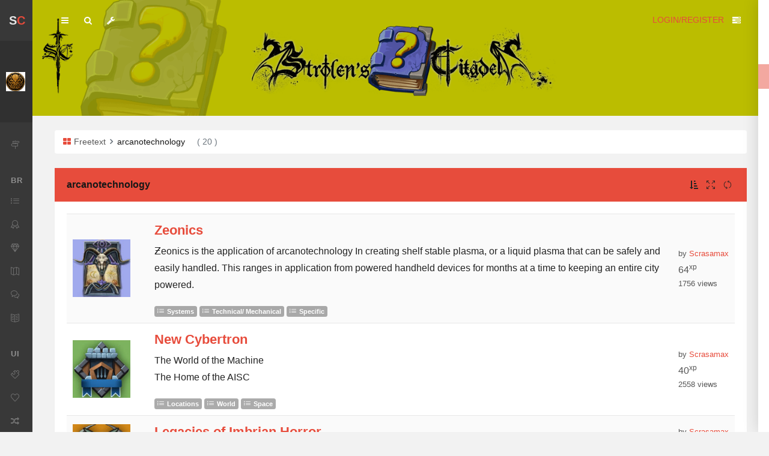

--- FILE ---
content_type: text/html; charset=UTF-8
request_url: https://strolen.com/freetext/arcanotechnology
body_size: 10265
content:
<!doctype html>
    <head>
        <!-- Global site tag (gtag.js) - Google Analytics -->
        <!-- <script async src="https://www.googletagmanager.com/gtag/js?id=UA-9100874-1"></script>
        <script>
          window.dataLayer = window.dataLayer || [];
          function gtag(){dataLayer.push(arguments);}
          gtag('js', new Date());

          gtag('config', 'UA-9100874-1');
        </script> -->
                <meta charset="utf-8">
        <meta name="viewport" content="width=device-width, initial-scale=1.0, shrink-to-fit=no">

        <title>Strolen's Citadel: Tags-> arcanotechnology</title>

        <meta name="description" content="A supportive roleplaying community for game masters, writers and players built to develop your ideas and share them with the world.">
        <meta name="author" content="Strolenati">
        <!-- <meta name="robots" content=""> -->

        <!-- Open Graph Meta -->
        <meta property="og:title" content="Strolen's Citadel: Tags-> arcanotechnology">
        <meta property="og:site_name" content="Strolen's Citadel">
        <meta property="og:description" content="A supportive roleplaying community for game masters, writers and players built to develop your ideas and share them with the world.">
        <meta property="og:type" content="website">
        <meta property="og:url" content="https://strolen.com">
        <meta property="og:image" content="https://strolen.com/assets/media/content/header/dragon3.jpg">

        <!-- Icons -->
        <!-- The following icons can be replaced with your own, they are used by desktop and mobile browsers -->
        <link rel="apple-touch-icon" sizes="180x180" href="/apple-touch-icon.png">
        <link rel="icon" type="image/png" sizes="32x32" href="/favicon-32x32.png">
        <link rel="icon" type="image/png" sizes="194x194" href="/favicon-194x194.png">
        <link rel="icon" type="image/png" sizes="192x192" href="/android-chrome-192x192.png">
        <link rel="icon" type="image/png" sizes="16x16" href="/favicon-16x16.png">
        <link rel="manifest" href="/site.webmanifest">
        <link rel="mask-icon" href="/safari-pinned-tab.svg" color="#c51414">
        <meta name="msapplication-TileColor" content="#da532c">
        <meta name="theme-color" content="#f3eadb">
        <!-- END Icons -->

        <!-- Stylesheets -->
                <link rel="stylesheet" href="https://strolen.com/assets/js/plugins/slick/slick.css">
        <link rel="stylesheet" href="https://strolen.com/assets/js/plugins/slick/slick-theme.css">

            <!-- Codebase framework -->
        <!-- <link rel="stylesheet" href="https://fonts.googleapis.com/css?family=Nunito+Sans:300,400,400i,600,700&display=swap"> -->
        <link rel="stylesheet" id="css-main" href="https://strolen.com/assets/css/codebase.min.css?v=7">
        <link rel="stylesheet" id="css-typeahead" href="https://strolen.com/assets/css/jquery.typeahead.min.css?v=1">

        <!-- You can include a specific file from css/themes/ folder to alter the default color theme of the template. eg: -->
        <!-- <link rel="stylesheet" id="css-theme" href="assets/css/themes/flat.min.css"> -->
                   <link rel="stylesheet" id="css-theme" href="https://strolen.com/assets/css/themes/pulse.min.css">
                <!-- <link href="<?//= base_url() ?>/styles/chat.css?v=2" rel="stylesheet" type="text/css"> -->

        <script type="text/javascript">
          var global_base_url = "https://strolen.com/";
          var global_hash = "a6be46f1d699f8ecaf50c1d738dda258";
          var global_csrf = "csrf_test_name";
        </script>
        <!-- END Stylesheets -->
    </head>
    <body>
        <div id="page-container" class="enable-cookies sidebar-mini sidebar-o sidebar-inverse side-overlay-hover side-scroll page-header-fixed page-header-glass page-header-inverse main-content-boxed">
            <!-- {# INCLUDING BY DEFAULT ON VIEWING PAGES #} -->
            <!-- {# PROBABLY MAKE DIFFERENT OVERLAYS FOR EACH PAGE #} -->
                                        
                            
<!-- Sidebar -->
<!--
    Helper classes

    Adding .sidebar-mini-hide to an element will make it invisible (opacity: 0) when the sidebar is in mini mode
    Adding .sidebar-mini-show to an element will make it visible (opacity: 1) when the sidebar is in mini mode
        If you would like to disable the transition, just add the .sidebar-mini-notrans along with one of the previous 2 classes

    Adding .sidebar-mini-hidden to an element will hide it when the sidebar is in mini mode
    Adding .sidebar-mini-visible to an element will show it only when the sidebar is in mini mode
        - use .sidebar-mini-visible-b if you would like to be a block when visible (display: block) -->

<nav id="sidebar">
     <!-- Sidebar Scroll Container -->
    <!-- <div id="sidebar-scroll"> -->
         <!-- Sidebar Content -->
        <div class="sidebar-content">
             <!-- Side Header -->
            <div class="content-header content-header-fullrow px-15">
                 <!-- Mini Mode -->
                <div class="content-header-section sidebar-mini-visible-b">
                     <!-- Logo -->
                    <span class="content-header-item font-w700 font-size-xl float-left animated fadeIn">
                        <span class="text-dual-primary-dark">S</span><span class="text-primary">C</span>
                    </span>
                     <!-- END Logo -->
                </div>
                 <!-- END Mini Mode -->

                 <!-- Normal Mode -->
                <div class="content-header-section text-center align-parent sidebar-mini-hidden">
                     <!-- Close Sidebar, Visible only on mobile screens -->
                     <!-- Layout API, functionality initialized in Codebase() -> uiApiLayout() -->
                    <button type="button" class="btn btn-circle btn-dual-secondary d-lg-none align-v-r" data-toggle="layout" data-action="sidebar_close">
                        <i class="fa fa-times text-danger"></i>
                    </button>
                     <!-- END Close Sidebar -->

                    <!-- Logo -->
                    <div class="content-header-item">
                        <a class="link-effect font-w700" href="https://strolen.com/main">
                            <i class="si si-fire text-primary"></i>
                            <span class="font-size-xl text-dual-primary-dark">Strolen's</span><span class="font-size-xl text-primary">Citadel</span>
                        </a>
                    </div>
                     <!-- END Logo -->
                </div>
                 <!-- END Normal Mode -->
            </div>
             <!-- END Side Header -->

             <!-- Sidebar Scrolling -->
            <div class="js-sidebar-scroll">
             <!-- Side User -->
            <div class="content-side content-side-full content-side-user px-10 align-parent">
                 <!-- Visible only in mini mode -->
                <div class="sidebar-mini-visible-b align-v animated fadeIn">
                    <img class="img-avatar img-avatar-square img-avatar32 d-flex mr-20" src="https://strolen.com/uploads/4cbd86c6c5af0c7886765a35116af70d.jpeg" alt="User Avatar">
                </div>
                 <!-- END Visible only in mini mode -->

                 <!-- Visible only in normal mode -->
                <div class="sidebar-mini-hidden-b text-center">
                                            <img class="img-avatar img-avatar-square" src="https://strolen.com/uploads/4cbd86c6c5af0c7886765a35116af70d.jpeg" alt="User Avatar">
                                        <ul class="list-inline mt-10">
                        <li class="list-inline-item">
                            Barbarian Horde                        </li>
                        <li class="list-inline-item">
                             <!-- Layout API, functionality initialized in Codebase() -> uiApiLayout() -->
                            <a class="link-effect text-dual-primary-dark" data-toggle="layout" data-action="sidebar_style_inverse_toggle" href="javascript:void(0)">
                                <i class="si si-drop"></i>
                            </a>
                        </li>
                    </ul>
                </div>
                 <!-- END Visible only in normal mode -->
            </div>
             <!-- END Side User -->

             <!-- Side Navigation -->
            <div class="content-side content-side-full">
                <ul class="nav-main">
                    <li>
<a href="https://strolen.com/plaza"><i class="si si-directions"></i><span class="sidebar-mini-hide">Article Main</span></a>
</li>
<li class="nav-main-heading"><span class="sidebar-mini-visible">BR</span><span class="sidebar-mini-hidden">Browse</span></li>
<li>
<a class="nav-submenu" data-toggle="nav-submenu" href="#"><i class="si si-list"></i><span class="sidebar-mini-hide">Categories</span></a>
<ul>
<li>
<a href="https://strolen.com/main"><span class="sidebar-mini-hide">All</span></a>
</li>
<li>
<a href="https://strolen.com/browsing/Articles"><span class="sidebar-mini-hide">Articles</span></a>
</li>
<li>
<a href="https://strolen.com/browsing/Dungeons"><span class="sidebar-mini-hide">Dungeons</span></a>
</li>
<li>
<a href="https://strolen.com/browsing/Items"><span class="sidebar-mini-hide">Items</span></a>
</li>
<li>
<a href="https://strolen.com/browsing/Lifeforms"><span class="sidebar-mini-hide">Lifeforms</span></a>
</li>
<li>
<a href="https://strolen.com/browsing/Locations"><span class="sidebar-mini-hide">Locations</span></a>
</li>
<li>
<a href="https://strolen.com/browsing/NPCs"><span class="sidebar-mini-hide">NPCs</span></a>
</li>
<li>
<a href="https://strolen.com/browsing/Plots"><span class="sidebar-mini-hide">Plots</span></a>
</li>
<li>
<a href="https://strolen.com/browsing/Organizations"><span class="sidebar-mini-hide">Organizations</span></a>
</li>
<li>
<a href="https://strolen.com/browsing/Systems"><span class="sidebar-mini-hide">Systems</span></a>
</li>
</ul>
</li>
<li>
<a class="nav-submenu" data-toggle="nav-submenu" href="#"><i class="si si-badge"></i><span class="sidebar-mini-hide">Featured</span></a>
<ul>
<li>
<a href="https://strolen.com/featured/Golden">Golden Articles</a>
</li>
<li>
<a href="https://strolen.com/featured/Honour">Hall of Honour</a>
</li>
<li>
<a href="https://strolen.com/featured/Random">Random</a>
</li>
</ul>
</li>
<li>
<a href="https://strolen.com/idea/view"><i class="si si-diamond"></i><span class="sidebar-mini-hide">Ideas</span></a>
</li>
<li>
<a href="https://strolen.com/quest"><i class="si si-map"></i><span class="sidebar-mini-hide">Quests</span></a>
</li>
<li>
<a href="https://strolen.com/home"><i class="si si-bubbles"></i><span class="sidebar-mini-hide">Social Feeds</span></a>
</li>
<li>
<a href="https://strolen.com/excursion"><i class="si si-book-open"></i><span class="sidebar-mini-hide">Citadel Magazine</span></a>
</li>
<li class="nav-main-heading"><span class="sidebar-mini-visible">UI</span><span class="sidebar-mini-hidden">User Interface</span></li>
<li>
<a class="nav-submenu" data-toggle="nav-submenu" href="#"><i class="si si-puzzle"></i><span class="sidebar-mini-hide">Create</span></a>
<ul>
<li>
<a href="https://strolen.com/writing">Write</a>
</li>
<li>
<a href="https://strolen.com/idea/write">Share Idea</a>
</li>
</ul>
</li>
<li>
<a href="https://strolen.com/favorites"><i class="si si-heart"></i><span class="sidebar-mini-hide">Favorites</span></a>
</li>
<li>
<a href="https://generators.strolen.com/"><i class="fa fa-random"></i><span class="sidebar-mini-hide">Generators</span></a>
</li>
<li class="nav-main-heading"><span class="sidebar-mini-visible">IW</span><span class="sidebar-mini-hidden">---** In Work  **---</span></li>
<li>
<a class="nav-submenu" data-toggle="nav-submenu" href="#"><i class="si si-shield"></i><span class="sidebar-mini-hide">My Campaigns</span></a>
<ul>
<li>
<a href="#">Coming Soon</a>
</li>
</ul>
</li>
<li>
<a href="https://strolen.com/guilds"><i class="si si-flag"></i><span class="sidebar-mini-hide">Guilds</span></a>
</li>
<li>
<a href="https://strolen.com/blogs"><i class="si si-notebook"></i><span class="sidebar-mini-hide">Blogs</span></a>
</li>
<li>
<a href="https://strolen.com/blog"><i class="si si-notebook"></i><span class="sidebar-mini-hide">New Blogs</span></a>
</li>
<li>
<a class="nav-submenu" data-toggle="nav-submenu" href="#"><i class="si si-badge"></i><span class="sidebar-mini-hide">Featured</span></a>
<ul>
<li>
<a href="#">New Submissions</a>
</li>
<li>
<a href="#">Tag Cloud</a>
</li>
<li>
<a href="#">Author Rankings</a>
</li>
</ul>
</li>
                </ul>
            </div>
             <!-- END Side Navigation -->
             <!-- </div> -->
             <!-- END Sidebar Scrolling -->
        </div>
         <!-- Sidebar Content -->
    </div>
     <!-- END Sidebar Scroll Container -->
</nav>
 <!-- END Sidebar -->
            
                            <!-- {# Header #} -->
<header id="page-header">
    <!-- {# Header Content #} -->
    <div class="content-header">
        <!-- {# Left Section #} -->
        <div class="content-header-section">
            <!-- {# Toggle Sidebar #} -->
            <!-- {# Layout API, functionality initialized in Codebase() -> uiApiLayout() #} -->
            <button type="button" class="btn btn-circle btn-dual-secondary" data-toggle="layout" data-action="sidebar_toggle">
                <i class="fa fa-navicon"></i>
            </button>
            <!-- {# END Toggle Sidebar #} -->

            <!-- {# Open Search Section #} -->
            <!-- {# Layout API, functionality initialized in Codebase() -> uiApiLayout() #} -->
            <button type="button" class="btn btn-circle btn-dual-secondary" data-toggle="layout" data-action="header_search_on">
                <i class="fa fa-search"></i>
            </button>
            <!-- {# END Open Search Section #} -->


            <!-- {# Layout Options (used just for demonstration) #} -->
            <!-- {# Layout API, functionality initialized in Template._uiApiLayout() #} -->
            <div class="d-none d-sm-inline-block btn-group dropdown" role="group">
                <button type="button" class="btn btn-circle btn-dual-secondary" id="page-header-options-dropdown" data-toggle="dropdown" aria-haspopup="true" aria-expanded="false">
                    <i class="fa fa-wrench"></i>
                </button>
                <div class="dropdown-menu min-width-300" aria-labelledby="page-header-options-dropdown">
                    <h5 class="h6 text-center py-10 mb-10 border-b text-uppercase">Settings</h5>
                    <h6 class="dropdown-header">Color Themes</h6>
                    <div class="row no-gutters text-center mb-5">
                        <div class="col-2 mb-5">
                            <a class="text-default" data-toggle="theme" data-theme="default" href="javascript:void(0)">
                                <i class="fa fa-2x fa-circle"></i>
                            </a>
                        </div>
                        <div class="col-2 mb-5">
                            <a class="text-elegance" data-toggle="theme" data-theme="https://strolen.com/assets/css/themes/elegance.min.css" href="javascript:void(0)">
                                <i class="fa fa-2x fa-circle"></i>
                            </a>
                        </div>
                        <div class="col-2 mb-5">
                            <a class="text-pulse" data-toggle="theme" data-theme="https://strolen.com/assets/css/themes/pulse.min.css" href="javascript:void(0)">
                                <i class="fa fa-2x fa-circle"></i>
                            </a>
                        </div>
                        <div class="col-2 mb-5">
                            <a class="text-flat" data-toggle="theme" data-theme="https://strolen.com/assets/css/themes/flat.min.css" href="javascript:void(0)">
                                <i class="fa fa-2x fa-circle"></i>
                            </a>
                        </div>
                        <div class="col-2 mb-5">
                            <a class="text-corporate" data-toggle="theme" data-theme="https://strolen.com/assets/css/themes/corporate.min.css" href="javascript:void(0)">
                                <i class="fa fa-2x fa-circle"></i>
                            </a>
                        </div>
                        <div class="col-2 mb-5">
                            <a class="text-earth" data-toggle="theme" data-theme="https://strolen.com/assets/css/themes/earth.min.css" href="javascript:void(0)">
                                <i class="fa fa-2x fa-circle"></i>
                            </a>
                        </div>
                    </div>
                    <h6 class="dropdown-header">Header</h6>
                    <div class="row gutters-tiny text-center mb-5">
                        <div class="col-6">
                            <button type="button" class="btn btn-sm btn-block btn-alt-secondary" data-toggle="layout" data-action="header_fixed_toggle">Fixed Mode</button>
                        </div>
                        <div class="col-6">
                            <button type="button" class="btn btn-sm btn-block btn-alt-secondary d-none d-lg-block mb-10" data-toggle="layout" data-action="header_style_classic">Classic Style</button>
                        </div>
                    </div>
                    <h6 class="dropdown-header">Sidebar</h6>
                    <div class="row gutters-tiny text-center mb-5">
                        <div class="col-6">
                            <button type="button" class="btn btn-sm btn-block btn-alt-secondary mb-10" data-toggle="layout" data-action="sidebar_style_inverse_off">Light</button>
                        </div>
                        <div class="col-6">
                            <button type="button" class="btn btn-sm btn-block btn-alt-secondary mb-10" data-toggle="layout" data-action="sidebar_style_inverse_on">Dark</button>
                        </div>
                    </div>
                    <div class="d-none d-xl-block">
                        <h6 class="dropdown-header">Main Content</h6>
                        <button type="button" class="btn btn-sm btn-block btn-alt-secondary mb-10" data-toggle="layout" data-action="content_layout_toggle">Toggle Layout</button>
                    </div>
                    <!-- <div class="dropdown-divider"></div>
                    <div class="row gutters-tiny text-center">
                        <div class="col-6">
                            <a class="dropdown-item mb-0" href="be_layout_api.php">
                                <i class="si si-chemistry mr-5"></i> Layout API
                            </a>
                        </div>
                        <div class="col-6">
                            <a class="dropdown-item mb-0" href="be_ui_color_themes.php">
                                <i class="fa fa-paint-brush mr-5"></i> Color Themes
                            </a>
                        </div>
                    </div> -->
                </div>
            </div>
            <!-- {# END Layout Options #} -->
        </div>
        <!-- {# END Left Section #} -->

        <!-- {# Right Section #} -->
        <div class="content-header-section">
            <!-- {# User Dropdown #} -->
                            <a href="/login?redirect=/freetext/arcanotechnology">LOGIN/REGISTER</a>
            
            <!-- {# Toggle Side Overlay #} -->
            <!-- {# Layout API, functionality initialized in Codebase() -> uiApiLayout() #} -->
            <button type="button" class="btn btn-circle btn-dual-secondary" data-toggle="layout" data-action="side_overlay_toggle">
                <i class="fa fa-tasks"></i>
            </button>
            <!-- {# END Toggle Side Overlay #} -->
        </div>
        <!-- {# END Right Section #} -->
    </div>
    <!-- {# END Header Content #} -->

    <!-- Header Search -->
    <div id="page-header-search" class="overlay-header">
        <div class="content-header content-header-fullrow">
            <form action="https://strolen.com/hunting" class="navbar-form" autocomplete="off" method="post" accept-charset="utf-8">
<input type="hidden" name="csrf_test_name" value="a6be46f1d699f8ecaf50c1d738dda258" />                                                                               
            <div class="typeahead__container">
                <div class="input-group">
                    <div class="input-group-prepend">
                        <!-- Close Search Section -->
                        <!-- Layout API, functionality initialized in Template._uiApiLayout() -->
                        <button type="button" class="btn btn-secondary" data-toggle="layout" data-action="header_search_off">
                            <i class="fa fa-times"></i>
                        </button>
                        <!-- END Close Search Section -->
                    </div>
                    <input autocomplete="off" type="text" class="form-control ajax_search" name="term" placeholder="Search title, author or tag ..." id="">
                    <div class="input-group-append">
                        <button type="submit" class="btn btn-secondary">
                            <i class="fa fa-search"></i>
                        </button>
                    </div>
                </div>
            </div>
            </form>        </div>
    </div>
    <!-- END Header Search -->

    <!-- {# Header Loader #} -->
    <!-- {# Please check out the Activity page under Elements category to see examples of showing/hiding it #} -->
    <div id="page-header-loader" class="overlay-header bg-primary">
        <div class="content-header content-header-fullrow text-center">
            <div class="content-header-item">
                <i class="fa fa-sun-o fa-spin text-white"></i>
            </div>
        </div>
    </div>
    <!-- {# END Header Loader #} -->
</header>
<!-- {# END Header #} -->
            

            <!-- Main Container -->
            <main id="main-container">
                <aside id="side-overlay">
    <div class="content-header content-header-fullrow">
        <div class="content-header-section align-parent">
            <button type="button" class="btn btn-lg btn-circle btn-alt-danger align-v-r mr-5 mb-5 border-secondary" data-toggle="layout" data-action="side_overlay_close">
            <i class="fa fa-times text-danger"></i>
            </button>
            <div class="content-header-item">
                <a class="img-link mr-5" href="be_pages_generic_profile.php">
                    <img class="img-avatar img-avatar32" src="assets/media/avatars/avatar15.jpg" alt="">
                </a>
                <span class="font-size-h4 font-w600">arcanotechnology</span>
            </div>
        </div>
    </div>
    <div class="text-muted ml-20">Total for selections: (20)</div>
        <div class="content-side">
                        <div class="block pull-r-l">
            <div class="block-content block-content-full block-content-sm bg-primary-lighter font-w600">
                Associated Tags
            </div>
            <div class="block-content">
                <ul class="nav nav-pills flex-column push">
                                            <li><a href="https://strolen.com/freetext/alien civilization">alien civilization</a></li>
                                            <li><a href="https://strolen.com/freetext/arcanotechnology">arcanotechnology</a></li>
                                            <li><a href="https://strolen.com/freetext/bomb">bomb</a></li>
                                            <li><a href="https://strolen.com/freetext/clone">clone</a></li>
                                            <li><a href="https://strolen.com/freetext/computer">computer</a></li>
                                            <li><a href="https://strolen.com/freetext/cosmic era">cosmic era</a></li>
                                            <li><a href="https://strolen.com/freetext/cosmic horror">cosmic horror</a></li>
                                            <li><a href="https://strolen.com/freetext/crystal">crystal</a></li>
                                            <li><a href="https://strolen.com/freetext/cult of done">cult of done</a></li>
                                            <li><a href="https://strolen.com/freetext/cyberpunk">cyberpunk</a></li>
                                            <li><a href="https://strolen.com/freetext/disease">disease</a></li>
                                            <li><a href="https://strolen.com/freetext/energy">energy</a></li>
                                            <li><a href="https://strolen.com/freetext/energy weapon">energy weapon</a></li>
                                            <li><a href="https://strolen.com/freetext/extraplanar">extraplanar</a></li>
                                            <li><a href="https://strolen.com/freetext/fixer">fixer</a></li>
                                            <li><a href="https://strolen.com/freetext/gadget">gadget</a></li>
                                            <li><a href="https://strolen.com/freetext/gun">gun</a></li>
                                            <li><a href="https://strolen.com/freetext/imbria">imbria</a></li>
                                            <li><a href="https://strolen.com/freetext/incomplete">incomplete</a></li>
                                            <li><a href="https://strolen.com/freetext/interdimensional">interdimensional</a></li>
                                            <li><a href="https://strolen.com/freetext/kaiju">kaiju</a></li>
                                            <li><a href="https://strolen.com/freetext/lovecraft">lovecraft</a></li>
                                            <li><a href="https://strolen.com/freetext/mad scientist">mad scientist</a></li>
                                            <li><a href="https://strolen.com/freetext/monster">monster</a></li>
                                            <li><a href="https://strolen.com/freetext/mutant">mutant</a></li>
                                            <li><a href="https://strolen.com/freetext/non-canon">non-canon</a></li>
                                            <li><a href="https://strolen.com/freetext/old">old</a></li>
                                            <li><a href="https://strolen.com/freetext/parapsychic">parapsychic</a></li>
                                            <li><a href="https://strolen.com/freetext/power">power</a></li>
                                            <li><a href="https://strolen.com/freetext/psychotronics">psychotronics</a></li>
                                            <li><a href="https://strolen.com/freetext/robot">robot</a></li>
                                            <li><a href="https://strolen.com/freetext/sage">sage</a></li>
                                            <li><a href="https://strolen.com/freetext/secret society">secret society</a></li>
                                            <li><a href="https://strolen.com/freetext/silly">silly</a></li>
                                            <li><a href="https://strolen.com/freetext/space">space</a></li>
                                            <li><a href="https://strolen.com/freetext/toy">toy</a></li>
                                            <li><a href="https://strolen.com/freetext/transformer">transformer</a></li>
                                            <li><a href="https://strolen.com/freetext/weapon">weapon</a></li>
                                            <li><a href="https://strolen.com/freetext/weird">weird</a></li>
                                            <li><a href="https://strolen.com/freetext/wonder weapon">wonder weapon</a></li>
                                            <li><a href="https://strolen.com/freetext/worlds and planets">worlds and planets</a></li>
                                </div>
        </div>


                        Sort By:
        <form action="https://strolen.com/freetext/arcanotechnology" method="post" accept-charset="utf-8">

        <select name="sort_by" class="form-control mb-10">
<option value="date_submitted" selected="selected">Date Submitted</option>
<option value="title">Title</option>
<option value="member_name">Author</option>
<option value="hits">Hits</option>
<option value="comment_count">Comments</option>
<option value="scroll_count">Ideas</option>
<option value="random">Random</option>
</select>


        <select name="order_by" class="form-control mb-10">
<option value="ASC">Ascending</option>
<option value="DESC" selected="selected">Descending</option>
</select>

                <input type="hidden" name="csrf_test_name" value="a6be46f1d699f8ecaf50c1d738dda258">
                <button class="btn btn-secondary mb-50" type="submit" value="Order Subs">Order Subs</button>
            </form>


            </div>
    </aside>


<div class="block-content bg-image p-0" style="background-image: url('https://strolen.com/assets/media/content/header/random_header.png');">
    <div class="bg-black-op-25">
        <div class="content content-top text-center">
            <div class="py-50">
                          </div>
        </div>
    </div>
</div>


<main id="main-container" style="min-height: 527px;">
<div class="content">
    <nav class="breadcrumb bg-white push">
        <span class="breadcrumb-item"><i class="fa fa-th-large text-primary mr-5 "></i>Freetext</span>
        <span class="breadcrumb-item active">arcanotechnology</span>
         <span class="text-muted ml-20">( 20 ) </span>
    </nav>
    <div class="block">
        <div class="block-header block-header-default text-primary-darker bg-primary">
            <h3 class="block-title font-w600">arcanotechnology</h3>
            <div class="block-options">
                <button type="button" class="btn-block-option text-primary-darker" data-toggle="layout" data-action="side_overlay_toggle">
                    <i class="fa fa-sort-amount-asc"></i>
                </button>
                <button type="button" class="btn-block-option text-primary-darker" data-toggle="block-option" data-action="fullscreen_toggle"><i class="si si-size-fullscreen text-primary-darker"></i></button>
                <button type="button" class="btn-block-option text-primary-darker" data-toggle="block-option" data-action="state_toggle" data-action-mode="demo">
                    <i class="si si-refresh"></i>
                </button>
            </div>
        </div>
        <div class="block-content">
            <table class="table table-striped table-vcenter">
                                <tbody>

                                        <tr>
                        <td class="d-none d-md-table-cell text-center" style="width: 65px;">
                                                        <img class="img-avatar img-avatar-square img-avatar96 d-flex mr-20" src="    https://strolen.com/assets/media/categories/2019/thumbs/systems.jpg" alt="">

                            <div class="d-md-none text-left">Scrasamax</div>
                        </td>
                        <td>
                            <a class="font-size-h4 font-w600" href="https://strolen.com/viewing/Zeonics_1060">Zeonics</a> <span class="d-md-none text-left"> By: Scrasamax</span>
                            <div class="text-primary-darker my-5 nice-copy"><p>Ƶeonics is the application of arcanotechnology In creating shelf stable plasma, or a liquid plasma that can be safely and easily handled. This ranges in application from powered handheld devices for months at a time to keeping an entire city powered.</p></div>
                            <div class="float-right">
                                                                                            
                                                            </div>
                            <div class="font-size-sm text-muted">
                                <a class="badge badge-secondary" href="https://strolen.com/browsing/Systems"><i class="si si-list mr-5"></i>Systems</a>
                                <a class="badge badge-secondary" href="https://strolen.com/browsing/Systems/Technical_Mechanical/none"><i class="si si-list mr-5"></i>Technical/ Mechanical</a>
                                <a class="badge badge-secondary" href="https://strolen.com/browsing/Systems/none/Specific"><i class="si si-list mr-5"></i>Specific</a>
                            </div>
                        </td>
                        <td class="d-none d-md-table-cell text-left">
                            <span class="font-size-sm text-nowrap">
                                by <a href="https://strolen.com/author/Scrasamax">Scrasamax</a>
                                <div class="font-size-md mt-5">64<sup>xp</sup></div>
                                                                                                1756 views                                                            </span>
                        </td>
                    </tr>
                                        <tr>
                        <td class="d-none d-md-table-cell text-center" style="width: 65px;">
                                                        <img class="img-avatar img-avatar-square img-avatar96 d-flex mr-20" src="    https://strolen.com/assets/media/categories/2019/thumbs/locations.jpg" alt="">

                            <div class="d-md-none text-left">Scrasamax</div>
                        </td>
                        <td>
                            <a class="font-size-h4 font-w600" href="https://strolen.com/viewing/New_Cybertron_1060">New Cybertron</a> <span class="d-md-none text-left"> By: Scrasamax</span>
                            <div class="text-primary-darker my-5 nice-copy"><p>The World of the Machine<br>The Home of the AISC</p></div>
                            <div class="float-right">
                                                                                            
                                                            </div>
                            <div class="font-size-sm text-muted">
                                <a class="badge badge-secondary" href="https://strolen.com/browsing/Locations"><i class="si si-list mr-5"></i>Locations</a>
                                <a class="badge badge-secondary" href="https://strolen.com/browsing/Locations/World/none"><i class="si si-list mr-5"></i>World</a>
                                <a class="badge badge-secondary" href="https://strolen.com/browsing/Locations/none/Space"><i class="si si-list mr-5"></i>Space</a>
                            </div>
                        </td>
                        <td class="d-none d-md-table-cell text-left">
                            <span class="font-size-sm text-nowrap">
                                by <a href="https://strolen.com/author/Scrasamax">Scrasamax</a>
                                <div class="font-size-md mt-5">40<sup>xp</sup></div>
                                                                                                2558 views                                                            </span>
                        </td>
                    </tr>
                                        <tr>
                        <td class="d-none d-md-table-cell text-center" style="width: 65px;">
                                                        <img class="img-avatar img-avatar-square img-avatar96 d-flex mr-20" src="    https://strolen.com/assets/media/categories/2019/thumbs/lifeforms.jpg" alt="">

                            <div class="d-md-none text-left">Scrasamax</div>
                        </td>
                        <td>
                            <a class="font-size-h4 font-w600" href="https://strolen.com/viewing/Legacies_of_Imbrian_Horror_1060">Legacies of Imbrian Horror</a> <span class="d-md-none text-left"> By: Scrasamax</span>
                            <div class="text-primary-darker my-5 nice-copy"><p>Weird, strange, and horrific creatures created by the Imbrians during their mad tenure.</p></div>
                            <div class="float-right">
                                                                                            
                                                            </div>
                            <div class="font-size-sm text-muted">
                                <a class="badge badge-secondary" href="https://strolen.com/browsing/Lifeforms"><i class="si si-list mr-5"></i>Lifeforms</a>
                                <a class="badge badge-secondary" href="https://strolen.com/browsing/Lifeforms/Fauna/none"><i class="si si-list mr-5"></i>Fauna</a>
                                <a class="badge badge-secondary" href="https://strolen.com/browsing/Lifeforms/none/Other"><i class="si si-list mr-5"></i>Other</a>
                            </div>
                        </td>
                        <td class="d-none d-md-table-cell text-left">
                            <span class="font-size-sm text-nowrap">
                                by <a href="https://strolen.com/author/Scrasamax">Scrasamax</a>
                                <div class="font-size-md mt-5">60<sup>xp</sup></div>
                                                                                                    2
                                                                            replies<br>
                                                                                                    2676 views                                                            </span>
                        </td>
                    </tr>
                                        <tr>
                        <td class="d-none d-md-table-cell text-center" style="width: 65px;">
                                                        <img class="img-avatar img-avatar-square img-avatar96 d-flex mr-20" src="    https://strolen.com/assets/media/categories/2019/thumbs/organizations.jpg" alt="">

                            <div class="d-md-none text-left">Scrasamax</div>
                        </td>
                        <td>
                            <a class="font-size-h4 font-w600" href="https://strolen.com/viewing/The_Houses_of_the_Anunnaki_1060">The Houses of the Anunnaki</a> <span class="d-md-none text-left"> By: Scrasamax</span>
                            <div class="text-primary-darker my-5 nice-copy"><p>Previously covered in the Anunnaki Cabals, but now expanded and improved</p></div>
                            <div class="float-right">
                                                                                            
                                                            </div>
                            <div class="font-size-sm text-muted">
                                <a class="badge badge-secondary" href="https://strolen.com/browsing/Organizations"><i class="si si-list mr-5"></i>Organizations</a>
                                <a class="badge badge-secondary" href="https://strolen.com/browsing/Organizations/Political/none"><i class="si si-list mr-5"></i>Political</a>
                                <a class="badge badge-secondary" href="https://strolen.com/browsing/Organizations/none/Trans_World"><i class="si si-list mr-5"></i>Trans World</a>
                            </div>
                        </td>
                        <td class="d-none d-md-table-cell text-left">
                            <span class="font-size-sm text-nowrap">
                                by <a href="https://strolen.com/author/Scrasamax">Scrasamax</a>
                                <div class="font-size-md mt-5">70<sup>xp</sup></div>
                                                                                                    1
                                                                            reply<br>
                                                                                                    3291 views                                                            </span>
                        </td>
                    </tr>
                                        <tr>
                        <td class="d-none d-md-table-cell text-center" style="width: 65px;">
                                                        <img class="img-avatar img-avatar-square img-avatar96 d-flex mr-20" src="    https://strolen.com/assets/media/categories/2019/thumbs/npcs.jpg" alt="">

                            <div class="d-md-none text-left">Scrasamax</div>
                        </td>
                        <td>
                            <a class="font-size-h4 font-w600" href="https://strolen.com/viewing/The_Mystery_of_Tessier_Armitage_1060">The Mystery of Tessier Armitage</a> <span class="d-md-none text-left"> By: Scrasamax</span>
                            <div class="text-primary-darker my-5 nice-copy"><p>A curious old woman<br></p></div>
                            <div class="float-right">
                                                                                            
                                                            </div>
                            <div class="font-size-sm text-muted">
                                <a class="badge badge-secondary" href="https://strolen.com/browsing/NPCs"><i class="si si-list mr-5"></i>NPCs</a>
                                <a class="badge badge-secondary" href="https://strolen.com/browsing/NPCs/Campaign/none"><i class="si si-list mr-5"></i>Campaign</a>
                                <a class="badge badge-secondary" href="https://strolen.com/browsing/NPCs/none/KnowledgeLore"><i class="si si-list mr-5"></i>Knowledge/Lore</a>
                            </div>
                        </td>
                        <td class="d-none d-md-table-cell text-left">
                            <span class="font-size-sm text-nowrap">
                                by <a href="https://strolen.com/author/Scrasamax">Scrasamax</a>
                                <div class="font-size-md mt-5">50<sup>xp</sup></div>
                                                                                                2197 views                                                            </span>
                        </td>
                    </tr>
                                        <tr>
                        <td class="d-none d-md-table-cell text-center" style="width: 65px;">
                                                        <img class="img-avatar img-avatar-square img-avatar96 d-flex mr-20" src="    https://strolen.com/assets/media/categories/2019/thumbs/items.jpg" alt="">

                            <div class="d-md-none text-left">Scrasamax</div>
                        </td>
                        <td>
                            <a class="font-size-h4 font-w600" href="https://strolen.com/viewing/Arcanocron_1060">Arcanocron</a> <span class="d-md-none text-left"> By: Scrasamax</span>
                            <div class="text-primary-darker my-5 nice-copy"><p>There are currently only three arcanocrons in existence, and they are either the next generation of arcanotechnology or the biggest waste of resources since the Vaccine Wars of the 2030s</p></div>
                            <div class="float-right">
                                                                                            
                                                            </div>
                            <div class="font-size-sm text-muted">
                                <a class="badge badge-secondary" href="https://strolen.com/browsing/Items"><i class="si si-list mr-5"></i>Items</a>
                                <a class="badge badge-secondary" href="https://strolen.com/browsing/Items/Other/none"><i class="si si-list mr-5"></i>Other</a>
                                <a class="badge badge-secondary" href="https://strolen.com/browsing/Items/none/Cursed"><i class="si si-list mr-5"></i>Cursed</a>
                            </div>
                        </td>
                        <td class="d-none d-md-table-cell text-left">
                            <span class="font-size-sm text-nowrap">
                                by <a href="https://strolen.com/author/Scrasamax">Scrasamax</a>
                                <div class="font-size-md mt-5">60<sup>xp</sup></div>
                                                                                                    1
                                                                            reply<br>
                                                                                                    2541 views                                                            </span>
                        </td>
                    </tr>
                                        <tr>
                        <td class="d-none d-md-table-cell text-center" style="width: 65px;">
                                                        <img class="img-avatar img-avatar-square img-avatar96 d-flex mr-20" src="    https://strolen.com/assets/media/categories/2019/thumbs/locations.jpg" alt="">

                            <div class="d-md-none text-left">Scrasamax</div>
                        </td>
                        <td>
                            <a class="font-size-h4 font-w600" href="https://strolen.com/viewing/Armisael_Station">Armisael Station</a> <span class="d-md-none text-left"> By: Scrasamax</span>
                            <div class="text-primary-darker my-5 nice-copy"><p>A gyroscopic space station harboring a secret super weapon</p></div>
                            <div class="float-right">
                                                                                            
                                                            </div>
                            <div class="font-size-sm text-muted">
                                <a class="badge badge-secondary" href="https://strolen.com/browsing/Locations"><i class="si si-list mr-5"></i>Locations</a>
                                <a class="badge badge-secondary" href="https://strolen.com/browsing/Locations/Fortification/none"><i class="si si-list mr-5"></i>Fortification</a>
                                <a class="badge badge-secondary" href="https://strolen.com/browsing/Locations/none/Space"><i class="si si-list mr-5"></i>Space</a>
                            </div>
                        </td>
                        <td class="d-none d-md-table-cell text-left">
                            <span class="font-size-sm text-nowrap">
                                by <a href="https://strolen.com/author/Scrasamax">Scrasamax</a>
                                <div class="font-size-md mt-5">45<sup>xp</sup></div>
                                                                                                    1
                                                                            reply<br>
                                                                                                    2731 views                                                            </span>
                        </td>
                    </tr>
                                        <tr>
                        <td class="d-none d-md-table-cell text-center" style="width: 65px;">
                                                        <img class="img-avatar img-avatar-square img-avatar96 d-flex mr-20" src="    https://strolen.com/assets/media/categories/2019/thumbs/items.jpg" alt="">

                            <div class="d-md-none text-left">Scrasamax</div>
                        </td>
                        <td>
                            <a class="font-size-h4 font-w600" href="https://strolen.com/viewing/Kirkite">Kirkite</a> <span class="d-md-none text-left"> By: Scrasamax</span>
                            <div class="text-primary-darker my-5 nice-copy"><p>An energy dense supermaterial</p></div>
                            <div class="float-right">
                                                                                            
                                                            </div>
                            <div class="font-size-sm text-muted">
                                <a class="badge badge-secondary" href="https://strolen.com/browsing/Items"><i class="si si-list mr-5"></i>Items</a>
                                <a class="badge badge-secondary" href="https://strolen.com/browsing/Items/Materials/none"><i class="si si-list mr-5"></i>Materials</a>
                                <a class="badge badge-secondary" href="https://strolen.com/browsing/Items/none/Campaign_Defining"><i class="si si-list mr-5"></i>Campaign Defining</a>
                            </div>
                        </td>
                        <td class="d-none d-md-table-cell text-left">
                            <span class="font-size-sm text-nowrap">
                                by <a href="https://strolen.com/author/Scrasamax">Scrasamax</a>
                                <div class="font-size-md mt-5">100<sup>xp</sup></div>
                                                                                                    5
                                                                            replies<br>
                                                                                                    6252 views                                                                <br>1 HoH                                                            </span>
                        </td>
                    </tr>
                                        <tr>
                        <td class="d-none d-md-table-cell text-center" style="width: 65px;">
                                                        <img class="img-avatar img-avatar-square img-avatar96 d-flex mr-20" src="    https://strolen.com/assets/media/categories/2019/thumbs/organizations.jpg" alt="">

                            <div class="d-md-none text-left">Scrasamax</div>
                        </td>
                        <td>
                            <a class="font-size-h4 font-w600" href="https://strolen.com/viewing/Research_Station_Ktynga">Research Station Ktynga</a> <span class="d-md-none text-left"> By: Scrasamax</span>
                            <div class="text-primary-darker my-5 nice-copy"><p>Better known as Norby's Comet, Research Station Ktynga is a multi-layered deep space arcanotech habitat funded by the Atlantic Federation, the New Hanseatic League, and the Glassenheim Foundation</p></div>
                            <div class="float-right">
                                                                                            
                                                            </div>
                            <div class="font-size-sm text-muted">
                                <a class="badge badge-secondary" href="https://strolen.com/browsing/Organizations"><i class="si si-list mr-5"></i>Organizations</a>
                                <a class="badge badge-secondary" href="https://strolen.com/browsing/Organizations/Technical/none"><i class="si si-list mr-5"></i>Technical</a>
                                <a class="badge badge-secondary" href="https://strolen.com/browsing/Organizations/none/Area"><i class="si si-list mr-5"></i>Area</a>
                            </div>
                        </td>
                        <td class="d-none d-md-table-cell text-left">
                            <span class="font-size-sm text-nowrap">
                                by <a href="https://strolen.com/author/Scrasamax">Scrasamax</a>
                                <div class="font-size-md mt-5">70<sup>xp</sup></div>
                                                                                                    2
                                                                            replies<br>
                                                                                                    2625 views                                                            </span>
                        </td>
                    </tr>
                                        <tr>
                        <td class="d-none d-md-table-cell text-center" style="width: 65px;">
                                                        <img class="img-avatar img-avatar-square img-avatar96 d-flex mr-20" src="    https://strolen.com/assets/media/categories/2019/thumbs/items.jpg" alt="">

                            <div class="d-md-none text-left">Scrasamax</div>
                        </td>
                        <td>
                            <a class="font-size-h4 font-w600" href="https://strolen.com/viewing/30_Legendary_Weapons_of_the_Cosmic_Era">30 Legendary Weapons of the Cosmic Era</a> <span class="d-md-none text-left"> By: Scrasamax</span>
                            <div class="text-primary-darker my-5 nice-copy"><p '=''>Ludicrous gats and more!</p></div>
                            <div class="float-right">
                                                                                            
                                                            </div>
                            <div class="font-size-sm text-muted">
                                <a class="badge badge-secondary" href="https://strolen.com/browsing/Items"><i class="si si-list mr-5"></i>Items</a>
                                <a class="badge badge-secondary" href="https://strolen.com/browsing/Items/Equipment_Listing/none"><i class="si si-list mr-5"></i>Equipment Listing</a>
                                <a class="badge badge-secondary" href="https://strolen.com/browsing/Items/none/Combat"><i class="si si-list mr-5"></i>Combat</a>
                            </div>
                        </td>
                        <td class="d-none d-md-table-cell text-left">
                            <span class="font-size-sm text-nowrap">
                                by <a href="https://strolen.com/author/Scrasamax">Scrasamax</a>
                                <div class="font-size-md mt-5">100<sup>xp</sup></div>
                                                                                                    4
                                                                            replies<br>
                                                                                                    5245 views                                                                <br>1 HoH                                                            </span>
                        </td>
                    </tr>
                                        <tr>
                        <td class="d-none d-md-table-cell text-center" style="width: 65px;">
                                                        <img class="img-avatar img-avatar-square img-avatar96 d-flex mr-20" src="    https://strolen.com/assets/media/categories/2019/thumbs/items.jpg" alt="">

                            <div class="d-md-none text-left">Scrasamax</div>
                        </td>
                        <td>
                            <a class="font-size-h4 font-w600" href="https://strolen.com/viewing/Deifacted_Glome">Deifacted Glome</a> <span class="d-md-none text-left"> By: Scrasamax</span>
                            <div class="text-primary-darker my-5 nice-copy"><p>Most glomes are manufactured in highly restricted secret laboratories, but there are a few places where they can be found naturally occurring.</p></div>
                            <div class="float-right">
                                                                                            
                                                            </div>
                            <div class="font-size-sm text-muted">
                                <a class="badge badge-secondary" href="https://strolen.com/browsing/Items"><i class="si si-list mr-5"></i>Items</a>
                                <a class="badge badge-secondary" href="https://strolen.com/browsing/Items/Other/none"><i class="si si-list mr-5"></i>Other</a>
                                <a class="badge badge-secondary" href="https://strolen.com/browsing/Items/none/Cursed"><i class="si si-list mr-5"></i>Cursed</a>
                            </div>
                        </td>
                        <td class="d-none d-md-table-cell text-left">
                            <span class="font-size-sm text-nowrap">
                                by <a href="https://strolen.com/author/Scrasamax">Scrasamax</a>
                                <div class="font-size-md mt-5">42<sup>xp</sup></div>
                                                                                                3507 views                                                            </span>
                        </td>
                    </tr>
                                        <tr>
                        <td class="d-none d-md-table-cell text-center" style="width: 65px;">
                                                        <img class="img-avatar img-avatar-square img-avatar96 d-flex mr-20" src="    https://strolen.com/assets/media/categories/2019/thumbs/items.jpg" alt="">

                            <div class="d-md-none text-left">Scrasamax</div>
                        </td>
                        <td>
                            <a class="font-size-h4 font-w600" href="https://strolen.com/viewing/Glome">Glome</a> <span class="d-md-none text-left"> By: Scrasamax</span>
                            <div class="text-primary-darker my-5 nice-copy"><p '=''>A glome is a 4 dimensional sphere, the hypersphere version of a tesseract, a hypercube.</p></div>
                            <div class="float-right">
                                                                                            
                                                            </div>
                            <div class="font-size-sm text-muted">
                                <a class="badge badge-secondary" href="https://strolen.com/browsing/Items"><i class="si si-list mr-5"></i>Items</a>
                                <a class="badge badge-secondary" href="https://strolen.com/browsing/Items/Materials/none"><i class="si si-list mr-5"></i>Materials</a>
                                <a class="badge badge-secondary" href="https://strolen.com/browsing/Items/none/Campaign_Defining"><i class="si si-list mr-5"></i>Campaign Defining</a>
                            </div>
                        </td>
                        <td class="d-none d-md-table-cell text-left">
                            <span class="font-size-sm text-nowrap">
                                by <a href="https://strolen.com/author/Scrasamax">Scrasamax</a>
                                <div class="font-size-md mt-5">25<sup>xp</sup></div>
                                                                                                6369 views                                                            </span>
                        </td>
                    </tr>
                                        <tr>
                        <td class="d-none d-md-table-cell text-center" style="width: 65px;">
                                                        <img class="img-avatar img-avatar-square img-avatar96 d-flex mr-20" src="    https://strolen.com/assets/media/categories/2019/thumbs/systems.jpg" alt="">

                            <div class="d-md-none text-left">Scrasamax</div>
                        </td>
                        <td>
                            <a class="font-size-h4 font-w600" href="https://strolen.com/viewing/Arcanotech_Shibboleths">Arcanotech Shibboleths</a> <span class="d-md-none text-left"> By: Scrasamax</span>
                            <div class="text-primary-darker my-5 nice-copy"><p>Shibboleth - a custom, principle, or belief distinguishing a particular class 
or group of people, especially a long-standing one regarded as outmoded 
or no longer important.</p></div>
                            <div class="float-right">
                                                                                            
                                                            </div>
                            <div class="font-size-sm text-muted">
                                <a class="badge badge-secondary" href="https://strolen.com/browsing/Systems"><i class="si si-list mr-5"></i>Systems</a>
                                <a class="badge badge-secondary" href="https://strolen.com/browsing/Systems/KnowledgeLore/none"><i class="si si-list mr-5"></i>Knowledge/Lore</a>
                                <a class="badge badge-secondary" href="https://strolen.com/browsing/Systems/none/Specific"><i class="si si-list mr-5"></i>Specific</a>
                            </div>
                        </td>
                        <td class="d-none d-md-table-cell text-left">
                            <span class="font-size-sm text-nowrap">
                                by <a href="https://strolen.com/author/Scrasamax">Scrasamax</a>
                                <div class="font-size-md mt-5">45<sup>xp</sup></div>
                                                                                                    1
                                                                            reply<br>
                                                                                                    2857 views                                                            </span>
                        </td>
                    </tr>
                                        <tr>
                        <td class="d-none d-md-table-cell text-center" style="width: 65px;">
                                                        <img class="img-avatar img-avatar-square img-avatar96 d-flex mr-20" src="    https://strolen.com/assets/media/categories/2019/thumbs/items.jpg" alt="">

                            <div class="d-md-none text-left">Scrasamax</div>
                        </td>
                        <td>
                            <a class="font-size-h4 font-w600" href="https://strolen.com/viewing/30_Explosive_Devices_for_the_Cosmic_Era">30 Explosive Devices for the Cosmic Era</a> <span class="d-md-none text-left"> By: Scrasamax</span>
                            <div class="text-primary-darker my-5 nice-copy"><p>Just what it says on the tin</p></div>
                            <div class="float-right">
                                                                                            
                                                            </div>
                            <div class="font-size-sm text-muted">
                                <a class="badge badge-secondary" href="https://strolen.com/browsing/Items"><i class="si si-list mr-5"></i>Items</a>
                                <a class="badge badge-secondary" href="https://strolen.com/browsing/Items/Equipment_Listing/none"><i class="si si-list mr-5"></i>Equipment Listing</a>
                                <a class="badge badge-secondary" href="https://strolen.com/browsing/Items/none/Combat"><i class="si si-list mr-5"></i>Combat</a>
                            </div>
                        </td>
                        <td class="d-none d-md-table-cell text-left">
                            <span class="font-size-sm text-nowrap">
                                by <a href="https://strolen.com/author/Scrasamax">Scrasamax</a>
                                <div class="font-size-md mt-5">95<sup>xp</sup></div>
                                                                                                    3
                                                                            replies<br>
                                                                                                    3763 views                                                                <br>1 HoH                                                            </span>
                        </td>
                    </tr>
                                        <tr>
                        <td class="d-none d-md-table-cell text-center" style="width: 65px;">
                                                        <img class="img-avatar img-avatar-square img-avatar96 d-flex mr-20" src="    https://strolen.com/assets/media/categories/2019/thumbs/systems.jpg" alt="">

                            <div class="d-md-none text-left">Scrasamax</div>
                        </td>
                        <td>
                            <a class="font-size-h4 font-w600" href="https://strolen.com/viewing/EMS">EMS</a> <span class="d-md-none text-left"> By: Scrasamax</span>
                            <div class="text-primary-darker my-5 nice-copy"><p>A primitive sibling of EDS, Electromagnetic Sensitivity is a rare affliction that grew to prevalence in the late Petroleum Era, and persists into the Cosmic Era. What was formerly a psychosomatic form of hypochondria is a recognized, and paradoxically, officially discredited disease.</p></div>
                            <div class="float-right">
                                                                                            
                                                            </div>
                            <div class="font-size-sm text-muted">
                                <a class="badge badge-secondary" href="https://strolen.com/browsing/Systems"><i class="si si-list mr-5"></i>Systems</a>
                                <a class="badge badge-secondary" href="https://strolen.com/browsing/Systems/Ecological/none"><i class="si si-list mr-5"></i>Ecological</a>
                                <a class="badge badge-secondary" href="https://strolen.com/browsing/Systems/none/Specific"><i class="si si-list mr-5"></i>Specific</a>
                            </div>
                        </td>
                        <td class="d-none d-md-table-cell text-left">
                            <span class="font-size-sm text-nowrap">
                                by <a href="https://strolen.com/author/Scrasamax">Scrasamax</a>
                                <div class="font-size-md mt-5">65<sup>xp</sup></div>
                                                                                                    3
                                                                            replies<br>
                                                                                                    5403 views                                                            </span>
                        </td>
                    </tr>
                                        <tr>
                        <td class="d-none d-md-table-cell text-center" style="width: 65px;">
                                                        <img class="img-avatar img-avatar-square img-avatar96 d-flex mr-20" src="    https://strolen.com/assets/media/categories/2019/thumbs/locations.jpg" alt="">

                            <div class="d-md-none text-left">Scrasamax</div>
                        </td>
                        <td>
                            <a class="font-size-h4 font-w600" href="https://strolen.com/viewing/Phase_Categories">Phase Categories</a> <span class="d-md-none text-left"> By: Scrasamax</span>
                            <div class="text-primary-darker my-5 nice-copy"><p>Dimensional Science has started to unlock the understanding of the fact that the universe is made of layers, and these layers while interacting with each other, are very distinct from each other.</p></div>
                            <div class="float-right">
                                                                                            
                                                            </div>
                            <div class="font-size-sm text-muted">
                                <a class="badge badge-secondary" href="https://strolen.com/browsing/Locations"><i class="si si-list mr-5"></i>Locations</a>
                                <a class="badge badge-secondary" href="https://strolen.com/browsing/Locations/Other/none"><i class="si si-list mr-5"></i>Other</a>
                                <a class="badge badge-secondary" href="https://strolen.com/browsing/Locations/none/Space"><i class="si si-list mr-5"></i>Space</a>
                            </div>
                        </td>
                        <td class="d-none d-md-table-cell text-left">
                            <span class="font-size-sm text-nowrap">
                                by <a href="https://strolen.com/author/Scrasamax">Scrasamax</a>
                                <div class="font-size-md mt-5">75<sup>xp</sup></div>
                                                                                                    4
                                                                            replies<br>
                                                                                                    6443 views                                                                <br>1 HoH                                                            </span>
                        </td>
                    </tr>
                                        <tr>
                        <td class="d-none d-md-table-cell text-center" style="width: 65px;">
                                                        <img class="img-avatar img-avatar-square img-avatar96 d-flex mr-20" src="    https://strolen.com/assets/media/categories/2019/thumbs/systems.jpg" alt="">

                            <div class="d-md-none text-left">Scrasamax</div>
                        </td>
                        <td>
                            <a class="font-size-h4 font-w600" href="https://strolen.com/viewing/Anthropotronics">Anthropotronics</a> <span class="d-md-none text-left"> By: Scrasamax</span>
                            <div class="text-primary-darker my-5 nice-copy"><p>The study and application of technology and human activity</p></div>
                            <div class="float-right">
                                                                                            
                                                            </div>
                            <div class="font-size-sm text-muted">
                                <a class="badge badge-secondary" href="https://strolen.com/browsing/Systems"><i class="si si-list mr-5"></i>Systems</a>
                                <a class="badge badge-secondary" href="https://strolen.com/browsing/Systems/Societal_Cultural/none"><i class="si si-list mr-5"></i>Societal/ Cultural</a>
                                <a class="badge badge-secondary" href="https://strolen.com/browsing/Systems/none/Specific"><i class="si si-list mr-5"></i>Specific</a>
                            </div>
                        </td>
                        <td class="d-none d-md-table-cell text-left">
                            <span class="font-size-sm text-nowrap">
                                by <a href="https://strolen.com/author/Scrasamax">Scrasamax</a>
                                <div class="font-size-md mt-5">115<sup>xp</sup></div>
                                                                                                    5
                                                                            replies<br>
                                                                                                    7960 views                                                            </span>
                        </td>
                    </tr>
                                        <tr>
                        <td class="d-none d-md-table-cell text-center" style="width: 65px;">
                                                        <img class="img-avatar img-avatar-square img-avatar96 d-flex mr-20" src="    https://strolen.com/assets/media/categories/2019/thumbs/systems.jpg" alt="">

                            <div class="d-md-none text-left">Scrasamax</div>
                        </td>
                        <td>
                            <a class="font-size-h4 font-w600" href="https://strolen.com/viewing/Psychotronics">Psychotronics</a> <span class="d-md-none text-left"> By: Scrasamax</span>
                            <div class="text-primary-darker my-5 nice-copy"><p>Psychtronics is a field of arcanotechnology that deals with using machines to emulate the mentalist parapsychic realms such as as telepathy, mind control, memory manipulation, and emotional manipulation.</p></div>
                            <div class="float-right">
                                                                                            
                                                            </div>
                            <div class="font-size-sm text-muted">
                                <a class="badge badge-secondary" href="https://strolen.com/browsing/Systems"><i class="si si-list mr-5"></i>Systems</a>
                                <a class="badge badge-secondary" href="https://strolen.com/browsing/Systems/Technical_Mechanical/none"><i class="si si-list mr-5"></i>Technical/ Mechanical</a>
                                <a class="badge badge-secondary" href="https://strolen.com/browsing/Systems/none/Specific"><i class="si si-list mr-5"></i>Specific</a>
                            </div>
                        </td>
                        <td class="d-none d-md-table-cell text-left">
                            <span class="font-size-sm text-nowrap">
                                by <a href="https://strolen.com/author/Scrasamax">Scrasamax</a>
                                <div class="font-size-md mt-5">45<sup>xp</sup></div>
                                                                                                    1
                                                                            reply<br>
                                                                                                    9699 views                                                            </span>
                        </td>
                    </tr>
                                        <tr>
                        <td class="d-none d-md-table-cell text-center" style="width: 65px;">
                                                        <img class="img-avatar img-avatar-square img-avatar96 d-flex mr-20" src="    https://strolen.com/assets/media/categories/2019/thumbs/systems.jpg" alt="">

                            <div class="d-md-none text-left">Scrasamax</div>
                        </td>
                        <td>
                            <a class="font-size-h4 font-w600" href="https://strolen.com/viewing/Teratology">Teratology</a> <span class="d-md-none text-left"> By: Scrasamax</span>
                            <div class="text-primary-darker my-5 nice-copy"><p>In the years before the advent of arcanotechnology and dimensional fatigue events, teratology was the study of abnormalities and biological deformations. In the wake of the second renaissance, it became the study of exomorphs, extradimensional entities, and most prominently, teratomorphs, more commonly and vulgarly known as kaiju.</p></div>
                            <div class="float-right">
                                                                                            
                                            <img src="https://strolen.com/assets/media/quest/quest_legacy_100.jpg" data-toggle="popover" data-placement="top" data-content="This submission fulfilled the requirements of a Legacy Citadel quest." title="Quest Submission" class="img-avatar img-avatar-square img-avatar48">
                                </div>
                            <div class="font-size-sm text-muted">
                                <a class="badge badge-secondary" href="https://strolen.com/browsing/Systems"><i class="si si-list mr-5"></i>Systems</a>
                                <a class="badge badge-secondary" href="https://strolen.com/browsing/Systems/Mystical/none"><i class="si si-list mr-5"></i>Mystical</a>
                                <a class="badge badge-secondary" href="https://strolen.com/browsing/Systems/none/Defining"><i class="si si-list mr-5"></i>Defining</a>
                            </div>
                        </td>
                        <td class="d-none d-md-table-cell text-left">
                            <span class="font-size-sm text-nowrap">
                                by <a href="https://strolen.com/author/Scrasamax">Scrasamax</a>
                                <div class="font-size-md mt-5">105<sup>xp</sup></div>
                                                                                                    3
                                                                            replies<br>
                                                                                                    8332 views                                                            </span>
                        </td>
                    </tr>
                                        <tr>
                        <td class="d-none d-md-table-cell text-center" style="width: 65px;">
                                                        <img class="img-avatar img-avatar-square img-avatar96 d-flex mr-20" src="    https://strolen.com/assets/media/categories/2019/thumbs/items.jpg" alt="">

                            <div class="d-md-none text-left">Scrasamax</div>
                        </td>
                        <td>
                            <a class="font-size-h4 font-w600" href="https://strolen.com/viewing/Augscannen">Augscannen</a> <span class="d-md-none text-left"> By: Scrasamax</span>
                            <div class="text-primary-darker my-5 nice-copy"><p>Augscannens are common handheld devices used by security and law enforcement agencies</p></div>
                            <div class="float-right">
                                                                                            
                                                            </div>
                            <div class="font-size-sm text-muted">
                                <a class="badge badge-secondary" href="https://strolen.com/browsing/Items"><i class="si si-list mr-5"></i>Items</a>
                                <a class="badge badge-secondary" href="https://strolen.com/browsing/Items/Computers/none"><i class="si si-list mr-5"></i>Computers</a>
                                <a class="badge badge-secondary" href="https://strolen.com/browsing/Items/none/Non-Magical"><i class="si si-list mr-5"></i>Non-Magical</a>
                            </div>
                        </td>
                        <td class="d-none d-md-table-cell text-left">
                            <span class="font-size-sm text-nowrap">
                                by <a href="https://strolen.com/author/Scrasamax">Scrasamax</a>
                                <div class="font-size-md mt-5">80<sup>xp</sup></div>
                                                                                                    3
                                                                            replies<br>
                                                                                                    7034 views                                                            </span>
                        </td>
                    </tr>
                                    </tbody>
            </table>
            <nav aria-label="Page navigation">
            <ul class="pagination justify-content-center mr-s2">


            
            </ul>
        </nav>
        </div>
    </div>
</div>
</main>
</main>

    <div class="bg-white-op-75">
    <div class="content content-full text-center">
        <div class="py-30 invisible" data-toggle="appear">
                                    <div class="js-slider slick-nav-black" data-autoplay="true" data-autoplay-speed="6000">
                                    <div>
                        <div class="h5 font-w400 mb-10 mx-50">&ldquo; The Yugzhee, or &#039;hedgehog-people&#039;, guard a great, secret treasure inside their giant burrowed lair. The mysterious Wall of Keys, a 12&#039;x10&#039;, foot-thick, cold-iron, &#039;wall&#039;, upon which, on iron hooks, hang 100 ornate iron keys of all shapes and sizes. Each key opens some heretofore un-openable barrier, door, or gate, in the particular game world of choice. 

The PCs have come upon a great boon, except for the fact that the keys cease to function properly if separated from the iron wall for more than a few minutes. Higher level characters will be able to figure out how to take the wall &#039;with them&#039; via magic. Lower level characters will have to get creative.&rdquo;</div>
                        <div class="h6 font-w200 text-muted"><em><a class="mr-50" href="https://strolen.com/author/Murometz">Murometz</a></em>

                                                                                                <button type="button" class="btn btn-sm btn-outline-dark text-primary-darker font-size-sm" disabled><span id="votes_count_idea822">10</span>xp</button>
                                
                        </div>
                    </div>
                                    <div>
                        <div class="h5 font-w400 mb-10 mx-50">&ldquo; The players encounter an organization dedicated to toppling tyrannous governments; both good and evil. Secretly, they are led by the twin daughters of Lucifer / The Lightbringer / (Generic Adversary God). These daughters have an appropriate set of divine or demonic powers, but strictly speaking, are not evil.&rdquo;</div>
                        <div class="h6 font-w200 text-muted"><em><a class="mr-50" href="https://strolen.com/author/Siren no Orakio">Siren no Orakio</a></em>

                                                                                                <button type="button" class="btn btn-sm btn-outline-dark text-primary-darker font-size-sm" disabled><span id="votes_count_idea797">10</span>xp</button>
                                
                        </div>
                    </div>
                                    <div>
                        <div class="h5 font-w400 mb-10 mx-50">&ldquo; Along the sluggish Vanne River, the banks are lined with thick stands of tall bulrushes.  These areas of wetland are considered ill-omened by the locals, for they hide the skeletal remains of thousands of grazing animals, washed downriver in a terrible flood decades before.  

Adding to the uncanny reputation of the place is the occasional undead cow or goat that lurks there.  The product of a necromancer&#039;s experiments some years before, these relatively harmless undead wander the area at night, startling livestock as they attempt to graze with them.&rdquo;</div>
                        <div class="h6 font-w200 text-muted"><em><a class="mr-50" href="https://strolen.com/author/Wulfhere">Wulfhere</a></em>

                                                                                                <button type="button" class="btn btn-sm btn-outline-dark text-primary-darker font-size-sm" disabled><span id="votes_count_idea502">3</span>xp</button>
                                
                        </div>
                    </div>
                            </div>
                    </div>
    </div>
</div>
<footer id="page-footer" class="page-footer bg-muted">
    <div class="content">
        <!-- Footer Links -->
        <div class="row">
            <div class="col-sm-6 col-md-3 text-center">
                <img src="https://strolen.com/assets/media/content/footer/footer3.png" class="image-responsive" alt="Footer Image">
            </div>
                <div class="col-sm-6 col-md-3">
                    <ul class="nav flex-column push text-center mt-30">
                        <li class="nav-item mb-10">
                            <a class="text-white-op" href="https://discord.gg/tnRJ2Kn">
                                                Discord Chat
                                            </a>
                        </li>
                        <li class="nav-item mb-10">
                            <a class="text-white-op" href="https://discord.gg/tnRJ2Kn">
                                                About the Strolenati
                                            </a>
                        </li>
                        <li class="nav-item mb-10">
                            <a class="text-white-op" href="https://discord.gg/vXz2eh4">
                                                Contact Us / Bugs
                                            </a>
                        </li>
                        <li class="nav-item mb-10">
                            <a class="text-white-op" href="https://discord.gg/28RBn74">
                                                Guides / Support
                                            </a>
                        </li>
                        <li class="nav-item mb-10">
                            <a class="text-white-op" href="https://discord.gg/tnRJ2Kn">
                                                Licensing
                                            </a>
                        </li>
                        <li class="nav-item mb-10">
                            <a class="text-white-op" href="https://discord.gg/tnRJ2Kn">
                                                Privacy Policy
                                            </a>
                        </li>
                    </ul>
                </div>
                                <div class="text-center col-sm-6 col-md-6">
                    <img src="https://strolen.com/assets/media/content/footer/logo.png" class="image-responsive" alt="Footer Image">
                    <img src="https://strolen.com/assets/media/content/footer/logor.png" class="image-responsive d-sm-none d-md-inline" alt="Footer Image">
                    <div class="content-header-item ">
                                            </div>
                    <p class="text-white-op">The Citadel is a safe haven of collaborative, creative freedom for role players and game masters with awesome ideas. You have found the best roleplaying site to Read, Post and Play!</p>
                </div>
            </div>
        </div>
        <div class="content py-20 font-size-xs clearfix">
            <div class="float-right text-white-50">
                Crafted with <i class="si si-fire text-pulse"></i> by the <a class="font-w600" href="https://strolen.com/about">Strolenati</a>
            </div>
            <div class="float-left text-white-50">
                Strolen&#039;s Citadel 4.0 &copy; <span class="js-year-copy">2000</span>
            </div>
        </div>
    </div>
</footer>

</div>
<!-- END Page Container -->
<!-- Codebase Core JS -->
<script src="https://strolen.com/assets/js/codebase.core.min.js?v=7"></script>
<script src="https://strolen.com/assets/js/codebase.app.min.js?v=7"></script>
<script src="https://strolen.com/assets/js/core/jquery.typeahead.min.js?v=5"></script>
<script src="https://strolen.com/assets/js/pages/strolen_typeahead.js?v=6"></script>
<script src="https://strolen.com/assets/js/plugins/slick/slick.min.js?v=1"></script>

<script src="https://strolen.com/scripts/custom/global_citadel.js?v=2"></script>

<!-- Page JS Helpers (Slick Slider plugin) -->
<script>
jQuery(function() {
    $('.js-slider').slick({
        dots: true,
        arrows: false,
        infinite: true,
        speed: 300,
        slidesToShow: 1,
        adaptiveHeight: true,
        autoplay: true,
        autoplaySpeed: 10000
    });
});

// during ajax calls this will load a loading indicator up top.
// $(document).ajaxStart(function(){
//     Codebase.layout('header_loader_on');
// });
// $(document).ajaxStop(function(){
//     Codebase.layout('header_loader_off');
// });
</script>
</body></html>

--- FILE ---
content_type: application/javascript
request_url: https://strolen.com/assets/js/codebase.app.min.js?v=7
body_size: 7219
content:
/*!
 * codebase - v4.1.0
 * @author pixelcave - https://pixelcave.com
 * Copyright (c) 2021
 */
!function(){"use strict";function e(e,a){for(var t=0;t<a.length;t++){var n=a[t];n.enumerable=n.enumerable||!1,n.configurable=!0,"value"in n&&(n.writable=!0),Object.defineProperty(e,n.key,n)}}var a=function(){function a(){!function(e,a){if(!(e instanceof a))throw new TypeError("Cannot call a class as a function")}(this,a)}var t,n;return t=a,n=[{key:"updateTheme",value:function(e,a){"default"===a?e.length&&e.remove():e.length?e.attr("href",a):jQuery("#css-main").after('<link rel="stylesheet" id="css-theme" href="'+a+'">')}},{key:"getWidth",value:function(){return window.innerWidth||document.documentElement.clientWidth||document.body.clientWidth}}],null&&e(t.prototype,null),n&&e(t,n),a}();function t(e,a){for(var t=0;t<a.length;t++){var n=a[t];n.enumerable=n.enumerable||!1,n.configurable=!0,"value"in n&&(n.writable=!0),Object.defineProperty(e,n.key,n)}}var n=function(){function e(){!function(e,a){if(!(e instanceof a))throw new TypeError("Cannot call a class as a function")}(this,e)}var n,o;return n=e,null,(o=[{key:"run",value:function(e){var a=this,t=arguments.length>1&&void 0!==arguments[1]?arguments[1]:{},n={"core-tooltip":function(){return a.coreBootstrapTooltip()},"core-popover":function(){return a.coreBootstrapPopover()},"core-tab":function(){return a.coreBootstrapTabs()},"core-custom-file-input":function(){return a.coreBootstrapCustomFileInput()},"core-toggle-class":function(){return a.coreToggleClass()},"core-scrollTo":function(){return a.coreScrollTo()},"core-year-copy":function(){return a.coreYearCopy()},"core-appear":function(){return a.coreAppear()},"core-appear-countTo":function(){return a.coreAppearCountTo()},"core-ripple":function(){return a.coreRipple()},"print-page":function(){return a.print()},"table-tools":function(){a.tableToolsSections(),a.tableToolsCheckable()},"content-filter":function(){return a.contentFilter()},slimscroll:function(){return a.slimscroll()},"magnific-popup":function(){return a.magnific()},summernote:function(){return a.summernote()},ckeditor:function(){return a.ckeditor()},ckeditor5:function(){return a.ckeditor5()},simplemde:function(){return a.simpleMDE()},slick:function(){return a.slick()},datepicker:function(){return a.datepicker()},colorpicker:function(){return a.colorpicker()},"tags-inputs":function(){return a.tagsInputs()},"masked-inputs":function(){return a.maskedInputs()},select2:function(){return a.select2()},highlightjs:function(){return a.highlightjs()},notify:function(e){return a.notify(e)},"draggable-items":function(){return a.draggableItems()},"easy-pie-chart":function(){return a.easyPieChart()},maxlength:function(){return a.maxlength()},rangeslider:function(){return a.rangeslider()},flatpickr:function(){return a.flatpickr()}};if(e instanceof Array)for(var o in e)n[e[o]]&&n[e[o]](t);else n[e]&&n[e](t)}},{key:"coreBootstrapTooltip",value:function(){jQuery('[data-toggle="tooltip"]:not(.js-tooltip-enabled)').add(".js-tooltip:not(.js-tooltip-enabled)").each((function(e,a){var t=jQuery(a);t.addClass("js-tooltip-enabled").tooltip({container:t.data("container")||"body",animation:t.data("animation")||!1})}))}},{key:"coreBootstrapPopover",value:function(){jQuery('[data-toggle="popover"]:not(.js-popover-enabled)').add(".js-popover:not(.js-popover-enabled)").each((function(e,a){var t=jQuery(a);t.addClass("js-popover-enabled").popover({container:t.data("container")||"body",animation:t.data("animation")||!1,trigger:t.data("trigger")||"hover focus"})}))}},{key:"coreBootstrapTabs",value:function(){jQuery('[data-toggle="tabs"]:not(.js-tabs-enabled)').add(".js-tabs:not(.js-tabs-enabled)").each((function(e,a){jQuery(a).addClass("js-tabs-enabled").find("a").on("click.cb.helpers.core",(function(e){e.preventDefault(),jQuery(e.currentTarget).tab("show")}))}))}},{key:"coreBootstrapCustomFileInput",value:function(){jQuery('[data-toggle="custom-file-input"]:not(.js-custom-file-input-enabled)').each((function(e,a){var t=jQuery(a);t.addClass("js-custom-file-input-enabled").on("change",(function(e){var a=e.target.files.length>1?e.target.files.length+" "+(t.data("lang-files")||"Files"):e.target.files[0].name;t.next(".custom-file-label").css("overflow-x","hidden").html(a)}))}))}},{key:"coreToggleClass",value:function(){jQuery('[data-toggle="class-toggle"]:not(.js-class-toggle-enabled)').add(".js-class-toggle:not(.js-class-toggle-enabled)").on("click.cb.helpers.core",(function(e){var a=jQuery(e.currentTarget);a.addClass("js-class-toggle-enabled").trigger("blur"),jQuery(a.data("target").toString()).toggleClass(a.data("class").toString())}))}},{key:"coreScrollTo",value:function(){jQuery('[data-toggle="scroll-to"]:not(.js-scroll-to-enabled)').on("click.cb.helpers.core",(function(e){e.stopPropagation();var a=jQuery("#page-header"),t=jQuery(e.currentTarget),n=t.data("target")||t.attr("href"),o=t.data("speed")||1e3,r=a.length&&jQuery("#page-container").hasClass("page-header-fixed")?a.outerHeight():0;t.addClass("js-scroll-to-enabled"),jQuery("html, body").animate({scrollTop:jQuery(n).offset().top-r},o)}))}},{key:"coreYearCopy",value:function(){var e=jQuery(".js-year-copy:not(.js-year-copy-enabled)");if(e.length>0){var a=(new Date).getFullYear(),t=e.html().length>0?e.html():a;e.addClass("js-year-copy-enabled").html(parseInt(t)>=a?a:t+"-"+a.toString().substr(2,2))}}},{key:"coreAppear",value:function(){jQuery('[data-toggle="appear"]:not(.js-appear-enabled)').each((function(e,t){var n=a.getWidth(),o=jQuery(t),r=o.data("class")||"animated fadeIn",l=o.data("offset")||0,i=n<992?0:o.data("timeout")?o.data("timeout"):0;o.addClass("js-appear-enabled").appear((function(){setTimeout((function(){o.removeClass("invisible").addClass(r)}),i)}),{accY:l})}))}},{key:"coreAppearCountTo",value:function(){jQuery('[data-toggle="countTo"]:not(.js-count-to-enabled)').each((function(e,a){var t=jQuery(a),n=t.data("after"),o=t.data("before");t.addClass("js-count-to-enabled").appear((function(){t.countTo({speed:t.data("speed")||1500,refreshInterval:t.data("refresh-interval")||15,onComplete:function(){n?t.html(t.html()+n):o&&t.html(o+t.html())}})}))}))}},{key:"coreRipple",value:function(){jQuery('[data-toggle="click-ripple"]:not(.js-click-ripple-enabled)').each((function(e,a){var t=jQuery(a);t.addClass("js-click-ripple-enabled").css({overflow:"hidden",position:"relative","z-index":1}).on("click.cb.helpers.core",(function(e){var a,n,o,r,l="click-ripple";0===t.children("."+l).length?t.prepend('<span class="click-ripple"></span>'):t.children("."+l).removeClass("animate"),(a=t.children("."+l)).height()||a.width()||(n=Math.max(t.outerWidth(),t.outerHeight()),a.css({height:n,width:n})),o=e.pageX-t.offset().left-a.width()/2,r=e.pageY-t.offset().top-a.height()/2,a.css({top:r+"px",left:o+"px"}).addClass("animate")}))}))}},{key:"print",value:function(){var e=jQuery("#page-container"),a=e.prop("class");e.prop("class",""),window.print(),e.prop("class",a)}},{key:"tableToolsSections",value:function(){jQuery(".js-table-sections:not(.js-table-sections-enabled)").each((function(e,a){var t=jQuery(a);t.addClass("js-table-sections-enabled"),jQuery(".js-table-sections-header > tr",t).on("click.cb.helpers",(function(e){if(!("checkbox"===e.target.type||"button"===e.target.type||"a"===e.target.tagName.toLowerCase()||jQuery(e.target).parent("a").length||jQuery(e.target).parent("button").length||jQuery(e.target).parent(".custom-control").length||jQuery(e.target).parent("label").length)){var a=jQuery(e.currentTarget).parent("tbody");a.hasClass("show")||jQuery("tbody",t).removeClass("show table-active"),a.toggleClass("show table-active")}}))}))}},{key:"tableToolsCheckable",value:function(){var e=this;jQuery(".js-table-checkable:not(.js-table-checkable-enabled)").each((function(a,t){var n=jQuery(t);n.addClass("js-table-checkable-enabled"),jQuery("thead input:checkbox",n).on("click.cb.helpers",(function(a){var t=jQuery(a.currentTarget).prop("checked");jQuery("tbody input:checkbox",n).each((function(a,n){var o=jQuery(n);o.prop("checked",t).change(),e.tableToolscheckRow(o,t)}))})),jQuery("tbody input:checkbox, tbody input + label",n).on("click.cb.helpers",(function(a){var t=jQuery(a.currentTarget);t.prop("checked")?jQuery("tbody input:checkbox:checked",n).length===jQuery("tbody input:checkbox",n).length&&jQuery("thead input:checkbox",n).prop("checked",!0):jQuery("thead input:checkbox",n).prop("checked",!1),e.tableToolscheckRow(t,t.prop("checked"))})),jQuery("tbody > tr",n).on("click.cb.helpers",(function(a){if(!("checkbox"===a.target.type||"button"===a.target.type||"a"===a.target.tagName.toLowerCase()||jQuery(a.target).parent("a").length||jQuery(a.target).parent("button").length||jQuery(a.target).parent(".custom-control").length||jQuery(a.target).parent("label").length)){var t=jQuery("input:checkbox",a.currentTarget),o=t.prop("checked");t.prop("checked",!o).change(),e.tableToolscheckRow(t,!o),o?jQuery("thead input:checkbox",n).prop("checked",!1):jQuery("tbody input:checkbox:checked",n).length===jQuery("tbody input:checkbox",n).length&&jQuery("thead input:checkbox",n).prop("checked",!0)}}))}))}},{key:"tableToolscheckRow",value:function(e,a){a?e.closest("tr").addClass("table-active"):e.closest("tr").removeClass("table-active")}},{key:"contentFilter",value:function(){jQuery(".js-filter:not(.js-filter-enabled)").each((function(e,t){var n,o=jQuery(t),r=jQuery(".nav-pills",o),l=jQuery("a[data-category-link]",o),i=jQuery("[data-category]",o),s=o.data("speed")||200;o.addClass("js-filter-enabled"),r.length&&jQuery(window).on("resize.cb.helpers",(function(){clearTimeout(n),n=setTimeout((function(){a.getWidth()<768?r.addClass("flex-column"):r.removeClass("flex-column")}),150)})).trigger("resize.cb.helpers"),o.data("numbers")&&l.each((function(e,a){var t=jQuery(a),n=t.data("category-link");"all"===n?t.append(" ("+i.length+")"):t.append(" ("+i.filter('[data-category="'+n+'"]').length+")")})),l.on("click.cb.helpers",(function(e){var a,t=jQuery(e.currentTarget);return t.hasClass("active")||(l.removeClass("active"),t.addClass("active"),"all"===(a=t.data("category-link"))?i.filter(":visible").length?i.filter(":visible").fadeOut(s,(function(){i.fadeIn(s)})):i.fadeIn(s):i.filter(":visible").length?i.filter(":visible").fadeOut(s,(function(){i.filter('[data-category="'+a+'"]').fadeIn(s)})):i.filter('[data-category="'+a+'"]').fadeIn(s)),!1}))}))}},{key:"slimscroll",value:function(){jQuery('[data-toggle="slimscroll"]:not(.js-slimscroll-enabled)').each((function(e,a){var t=jQuery(a);t.addClass("js-slimscroll-enabled").slimScroll({height:t.data("height")||"200px",size:t.data("size")||"5px",position:t.data("position")||"right",color:t.data("color")||"#000",opacity:t.data("opacity")||".25",distance:t.data("distance")||"0",alwaysVisible:!!t.data("always-visible"),railVisible:!!t.data("rail-visible"),railColor:t.data("rail-color")||"#999",railOpacity:t.data("rail-opacity")||.3})}))}},{key:"magnific",value:function(){jQuery(".js-gallery:not(.js-gallery-enabled)").each((function(e,a){jQuery(a).addClass("js-gallery-enabled").magnificPopup({delegate:"a.img-lightbox",type:"image",gallery:{enabled:!0}})}))}},{key:"summernote",value:function(){jQuery(".js-summernote-air:not(.js-summernote-air-enabled)").each((function(e,a){jQuery(a).addClass("js-summernote-air-enabled").summernote({airMode:!0,tooltip:!1})})),jQuery(".js-summernote:not(.js-summernote-enabled)").each((function(e,a){var t=jQuery(a);t.addClass("js-summernote-enabled").summernote({height:t.data("height")||350,minHeight:t.data("min-height")||null,maxHeight:t.data("max-height")||null})}))}},{key:"ckeditor",value:function(){jQuery("#js-ckeditor-inline:not(.js-ckeditor-inline-enabled)").length&&(jQuery("#js-ckeditor-inline").attr("contenteditable","true"),CKEDITOR.inline("js-ckeditor-inline"),jQuery("#js-ckeditor-inline").addClass("js-ckeditor-inline-enabled")),jQuery("#js-ckeditor:not(.js-ckeditor-enabled)").length&&(CKEDITOR.replace("js-ckeditor"),jQuery("#js-ckeditor").addClass("js-ckeditor-enabled"))}},{key:"ckeditor5",value:function(){jQuery("#js-ckeditor5-inline:not(.js-ckeditor5-inline-enabled)").length&&(InlineEditor.create(document.querySelector("#js-ckeditor5-inline")).then((function(e){window.editor=e})).catch((function(e){console.error("There was a problem initializing the inline editor.",e)})),jQuery("#js-ckeditor5-inline").addClass("js-ckeditor5-inline-enabled")),jQuery("#js-ckeditor5-classic:not(.js-ckeditor5-classic-enabled)").length&&(ClassicEditor.create(document.querySelector("#js-ckeditor5-classic")).then((function(e){window.editor=e})).catch((function(e){console.error("There was a problem initializing the classic editor.",e)})),jQuery("#js-ckeditor5-classic").addClass("js-ckeditor5-classic-enabled"))}},{key:"simpleMDE",value:function(){jQuery(".js-simplemde:not(.js-simplemde-enabled)").each((function(e,a){var t=jQuery(a);t.addClass("js-simplemde-enabled"),new SimpleMDE({element:t[0],autoDownloadFontAwesome:!1})}))}},{key:"slick",value:function(){jQuery(".js-slider:not(.js-slider-enabled)").each((function(e,a){var t=jQuery(a);t.addClass("js-slider-enabled").slick({arrows:t.data("arrows")||!1,dots:t.data("dots")||!1,slidesToShow:t.data("slides-to-show")||1,slidesToScroll:t.data("slides-to-scroll")||1,centerMode:t.data("center-mode")||!1,autoplay:t.data("autoplay")||!1,autoplaySpeed:t.data("autoplay-speed")||3e3,infinite:void 0===t.data("infinite")||t.data("infinite")})}))}},{key:"datepicker",value:function(){jQuery(".js-datepicker:not(.js-datepicker-enabled)").add(".input-daterange:not(.js-datepicker-enabled)").each((function(e,a){var t=jQuery(a);t.addClass("js-datepicker-enabled").datepicker({weekStart:t.data("week-start")||0,autoclose:t.data("autoclose")||!1,todayHighlight:t.data("today-highlight")||!1,orientation:"bottom"})}))}},{key:"colorpicker",value:function(){jQuery(".js-colorpicker:not(.js-colorpicker-enabled)").each((function(e,a){jQuery(a).addClass("js-colorpicker-enabled").colorpicker()}))}},{key:"tagsInputs",value:function(){jQuery(".js-tags-input:not(.js-tags-input-enabled)").each((function(e,a){var t=jQuery(a);t.addClass("js-tags-input-enabled").tagsInput({height:t.data("height")||!1,width:t.data("width")||"100%",defaultText:t.data("default-text")||"Add tag",removeWithBackspace:t.data("remove-with-backspace")||!0,delimiter:[","]})}))}},{key:"maskedInputs",value:function(){jQuery(".js-masked-date:not(.js-masked-enabled)").mask("99/99/9999"),jQuery(".js-masked-date-dash:not(.js-masked-enabled)").mask("99-99-9999"),jQuery(".js-masked-phone:not(.js-masked-enabled)").mask("(999) 999-9999"),jQuery(".js-masked-phone-ext:not(.js-masked-enabled)").mask("(999) 999-9999? x99999"),jQuery(".js-masked-taxid:not(.js-masked-enabled)").mask("99-9999999"),jQuery(".js-masked-ssn:not(.js-masked-enabled)").mask("999-99-9999"),jQuery(".js-masked-pkey:not(.js-masked-enabled)").mask("a*-999-a999"),jQuery(".js-masked-time:not(.js-masked-enabled)").mask("99:99"),jQuery(".js-masked-date").add(".js-masked-date-dash").add(".js-masked-phone").add(".js-masked-phone-ext").add(".js-masked-taxid").add(".js-masked-ssn").add(".js-masked-pkey").add(".js-masked-time").addClass("js-masked-enabled")}},{key:"select2",value:function(){jQuery(".js-select2:not(.js-select2-enabled)").each((function(e,a){var t=jQuery(a);t.addClass("js-select2-enabled").select2({placeholder:t.data("placeholder")||!1})}))}},{key:"highlightjs",value:function(){hljs.isHighlighted||hljs.initHighlighting()}},{key:"notify",value:function(){var e=arguments.length>0&&void 0!==arguments[0]?arguments[0]:{};jQuery.isEmptyObject(e)?jQuery(".js-notify:not(.js-notify-enabled)").each((function(e,a){jQuery(a).addClass("js-notify-enabled").on("click.cb.helpers",(function(e){var a=jQuery(e.currentTarget);jQuery.notify({icon:a.data("icon")||"",message:a.data("message"),url:a.data("url")||""},{element:"body",type:a.data("type")||"info",placement:{from:a.data("from")||"top",align:a.data("align")||"right"},allow_dismiss:!0,newest_on_top:!0,showProgressbar:!1,offset:20,spacing:10,z_index:1033,delay:5e3,timer:1e3,animate:{enter:"animated fadeIn",exit:"animated fadeOutDown"}})}))})):jQuery.notify({icon:e.icon||"",message:e.message,url:e.url||""},{element:e.element||"body",type:e.type||"info",placement:{from:e.from||"top",align:e.align||"right"},allow_dismiss:!1!==e.allow_dismiss,newest_on_top:!1!==e.newest_on_top,showProgressbar:!!e.show_progress_bar,offset:e.offset||20,spacing:e.spacing||10,z_index:e.z_index||1033,delay:e.delay||5e3,timer:e.timer||1e3,animate:{enter:e.animate_enter||"animated fadeIn",exit:e.animate_exit||"animated fadeOutDown"}})}},{key:"draggableItems",value:function(){jQuery(".js-draggable-items:not(.js-draggable-items-enabled)").each((function(e,a){jQuery(a).addClass("js-draggable-items-enabled").children(".draggable-column").sortable({connectWith:".draggable-column",items:".draggable-item",dropOnEmpty:!0,opacity:.75,handle:".draggable-handler",placeholder:"draggable-placeholder",tolerance:"pointer",start:function(e,a){a.placeholder.css({height:a.item.outerHeight(),"margin-bottom":a.item.css("margin-bottom")})}})}))}},{key:"easyPieChart",value:function(){jQuery(".js-pie-chart:not(.js-pie-chart-enabled)").each((function(e,a){var t=jQuery(a);t.addClass("js-pie-chart-enabled").easyPieChart({barColor:t.data("bar-color")||"#777777",trackColor:t.data("track-color")||"#eeeeee",lineWidth:t.data("line-width")||3,size:t.data("size")||"80",animate:t.data("animate")||750,scaleColor:t.data("scale-color")||!1})}))}},{key:"maxlength",value:function(){jQuery(".js-maxlength:not(.js-maxlength-enabled)").each((function(e,a){var t=jQuery(a);t.addClass("js-maxlength-enabled").maxlength({alwaysShow:!!t.data("always-show"),threshold:t.data("threshold")||10,warningClass:t.data("warning-class")||"badge badge-warning",limitReachedClass:t.data("limit-reached-class")||"badge badge-danger",placement:t.data("placement")||"bottom",preText:t.data("pre-text")||"",separator:t.data("separator")||"/",postText:t.data("post-text")||""})}))}},{key:"rangeslider",value:function(){jQuery(".js-rangeslider:not(.js-rangeslider-enabled)").each((function(e,a){var t=jQuery(a);jQuery(a).addClass("js-rangeslider-enabled").ionRangeSlider({input_values_separator:";",skin:t.data("skin")||"round"})}))}},{key:"flatpickr",value:function(e){function a(){return e.apply(this,arguments)}return a.toString=function(){return e.toString()},a}((function(){jQuery(".js-flatpickr:not(.js-flatpickr-enabled)").each((function(e,a){var t=jQuery(a);t.addClass("js-flatpickr-enabled"),flatpickr(t,{})}))}))}])&&t(n,o),e}();function o(e,a){for(var t=0;t<a.length;t++){var n=a[t];n.enumerable=n.enumerable||!1,n.configurable=!0,"value"in n&&(n.writable=!0),Object.defineProperty(e,n.key,n)}}function r(e){return(r="function"==typeof Symbol&&"symbol"==typeof Symbol.iterator?function(e){return typeof e}:function(e){return e&&"function"==typeof Symbol&&e.constructor===Symbol&&e!==Symbol.prototype?"symbol":typeof e})(e)}function l(e,a){return(l=Object.setPrototypeOf||function(e,a){return e.__proto__=a,e})(e,a)}function i(e,a){return!a||"object"!==r(a)&&"function"!=typeof a?function(e){if(void 0===e)throw new ReferenceError("this hasn't been initialised - super() hasn't been called");return e}(e):a}function s(e){return(s=Object.setPrototypeOf?Object.getPrototypeOf:function(e){return e.__proto__||Object.getPrototypeOf(e)})(e)}var c=function(e){!function(e,a){if("function"!=typeof a&&null!==a)throw new TypeError("Super expression must either be null or a function");e.prototype=Object.create(a&&a.prototype,{constructor:{value:e,writable:!0,configurable:!0}}),a&&l(e,a)}(o,e);var a,t,n=(a=o,t=function(){if("undefined"==typeof Reflect||!Reflect.construct)return!1;if(Reflect.construct.sham)return!1;if("function"==typeof Proxy)return!0;try{return Date.prototype.toString.call(Reflect.construct(Date,[],(function(){}))),!0}catch(e){return!1}}(),function(){var e,n=s(a);if(t){var o=s(this).constructor;e=Reflect.construct(n,arguments,o)}else e=n.apply(this,arguments);return i(this,e)});function o(){return function(e,a){if(!(e instanceof a))throw new TypeError("Cannot call a class as a function")}(this,o),n.call(this)}return o}(function(){function e(){!function(e,a){if(!(e instanceof a))throw new TypeError("Cannot call a class as a function")}(this,e),this._uiInit()}var t,r;return t=e,(r=[{key:"_uiInit",value:function(){this._lHtml=jQuery("html"),this._lBody=jQuery("body"),this._lpageLoader=jQuery("#page-loader"),this._lPage=jQuery("#page-container"),this._lSidebar=jQuery("#sidebar"),this._lSidebarScrollCon=jQuery(".js-sidebar-scroll","#sidebar"),this._lSideOverlay=jQuery("#side-overlay"),this._lHeader=jQuery("#page-header"),this._lHeaderSearch=jQuery("#page-header-search"),this._lHeaderSearchInput=jQuery("#page-header-search-input"),this._lHeaderLoader=jQuery("#page-header-loader"),this._lMain=jQuery("#main-container"),this._lFooter=jQuery("#page-footer"),this._lSidebarScroll=!1,this._lSideOverlayScroll=!1,this._windowW=a.getWidth(),this._uiHandleSidebars("init"),this._uiHandleHeader(),this._uiHandleNav(),this._uiHandleForms(),this._uiHandleTheme(),this._uiApiLayout(),this._uiApiBlocks(),this.helpers(["core-tooltip","core-popover","core-tab","core-custom-file-input","core-toggle-class","core-scrollTo","core-year-copy","core-appear","core-appear-countTo","core-ripple"]),this._uiHandlePageLoader()}},{key:"_uiHandleSidebars",value:function(e){var a=this;"init"===e?(a._lPage.addClass("side-trans-enabled"),this._uiHandleSidebars()):a._lPage.hasClass("side-scroll")?(a._lSidebar.length>0&&!a._lSidebarScroll&&(a._lSidebarScroll=new SimpleBar(a._lSidebarScrollCon[0]),jQuery(".simplebar-content-wrapper",a._lSidebar).scrollLock("enable")),a._lSideOverlay.length>0&&!a._lSideOverlayScroll&&(a._lSideOverlayScroll=new SimpleBar(a._lSideOverlay[0]),jQuery(".simplebar-content-wrapper",a._lSideOverlay).scrollLock("enable"))):(a._lSidebar&&a._lSidebarScroll&&(jQuery(".simplebar-content-wrapper",a._lSidebar).scrollLock("disable"),a._lSidebarScroll.unMount(),a._lSidebarScroll=null,a._lSidebarScrollCon.removeAttr("data-simplebar").html(jQuery(".simplebar-content",a._lSidebar).html())),a._lSideOverlay&&a._lSideOverlayScroll&&(jQuery(".simplebar-content-wrapper",a._lSideOverlay).scrollLock("disable"),a._lSideOverlayScroll.unMount(),a._lSideOverlayScroll=null,a._lSideOverlay.removeAttr("data-simplebar").html(jQuery(".simplebar-content",a._lSideOverlay).html())))}},{key:"_uiHandleHeader",value:function(){var e=this;jQuery(window).off("scroll.cb.header"),e._lPage.hasClass("page-header-glass")&&e._lPage.hasClass("page-header-fixed")&&jQuery(window).on("scroll.cb.header",(function(a){jQuery(a.currentTarget).scrollTop()>60?e._lPage.addClass("page-header-scroll"):e._lPage.removeClass("page-header-scroll")})).trigger("scroll.cb.header")}},{key:"_uiHandleNav",value:function(){this._lPage.off("click.cb.menu"),this._lPage.on("click.cb.menu",'[data-toggle="nav-submenu"]',(function(e){var a=jQuery(e.currentTarget),t=a.parent("li");return t.hasClass("open")?t.removeClass("open"):(a.closest("ul").children("li").removeClass("open"),t.addClass("open")),a.trigger("blur"),!1}))}},{key:"_uiHandlePageLoader",value:function(){var e=arguments.length>0&&void 0!==arguments[0]?arguments[0]:"hide",a=arguments.length>1?arguments[1]:void 0;"show"===e?this._lpageLoader.length?(a&&this._lpageLoader.removeClass().addClass(a),this._lpageLoader.addClass("show")):this._lBody.prepend('<div id="page-loader" class="show'.concat(a?" "+a:"",'"></div>')):"hide"===e&&this._lpageLoader.length&&this._lpageLoader.removeClass("show")}},{key:"_uiHandleForms",value:function(){jQuery(".form-material.floating > .form-control").each((function(e,a){var t=jQuery(a),n=t.parent(".form-material");setTimeout((function(e){t.val()&&n.addClass("open")}),150),t.off("change.cb.inputs").on("change.cb.inputs",(function(e){t.val()?n.addClass("open"):n.removeClass("open")}))}))}},{key:"_uiHandleTheme",value:function(){var e=jQuery("#css-theme"),t=!!this._lPage.hasClass("enable-cookies");if(t){var n=Cookies.get("cbThemeName")||!1;n&&a.updateTheme(e,n),e=jQuery("#css-theme")}jQuery('[data-toggle="theme"][data-theme="'+(e.length?e.attr("href"):"default")+'"]').parent("li").addClass("active"),this._lPage.off("click.cb.themes"),this._lPage.on("click.cb.themes",'[data-toggle="theme"]',(function(n){n.preventDefault();var o=jQuery(n.currentTarget),r=o.data("theme");jQuery('[data-toggle="theme"]').parent("li").removeClass("active"),jQuery('[data-toggle="theme"][data-theme="'+r+'"]').parent("li").addClass("active"),a.updateTheme(e,r),e=jQuery("#css-theme"),t&&Cookies.set("cbThemeName",r,{expires:7}),o.trigger("blur")}))}},{key:"_uiApiLayout",value:function(){var e=arguments.length>0&&void 0!==arguments[0]?arguments[0]:"init",t=this;t._windowW=a.getWidth();var n={init:function(){t._lPage.off("click.cb.layout"),t._lPage.off("click.cb.overlay"),t._lPage.on("click.cb.layout",'[data-toggle="layout"]',(function(e){var a=jQuery(e.currentTarget);t._uiApiLayout(a.data("action")),a.trigger("blur")})),t._lPage.hasClass("enable-page-overlay")&&(t._lPage.prepend('<div id="page-overlay"></div>'),jQuery("#page-overlay").on("click.cb.overlay",(function(e){t._uiApiLayout("side_overlay_close")})))},sidebar_pos_toggle:function(){t._lPage.toggleClass("sidebar-r")},sidebar_pos_left:function(){t._lPage.removeClass("sidebar-r")},sidebar_pos_right:function(){t._lPage.addClass("sidebar-r")},sidebar_toggle:function(){t._windowW>991?t._lPage.toggleClass("sidebar-o"):t._lPage.toggleClass("sidebar-o-xs")},sidebar_open:function(){t._windowW>991?t._lPage.addClass("sidebar-o"):t._lPage.addClass("sidebar-o-xs")},sidebar_close:function(){t._windowW>991?t._lPage.removeClass("sidebar-o"):t._lPage.removeClass("sidebar-o-xs")},sidebar_mini_toggle:function(){t._windowW>991&&t._lPage.toggleClass("sidebar-mini")},sidebar_mini_on:function(){t._windowW>991&&t._lPage.addClass("sidebar-mini")},sidebar_mini_off:function(){t._windowW>991&&t._lPage.removeClass("sidebar-mini")},sidebar_style_inverse_toggle:function(){t._lPage.toggleClass("sidebar-inverse")},sidebar_style_inverse_on:function(){t._lPage.addClass("sidebar-inverse")},sidebar_style_inverse_off:function(){t._lPage.removeClass("sidebar-inverse")},side_overlay_toggle:function(){t._lPage.hasClass("side-overlay-o")?t._uiApiLayout("side_overlay_close"):t._uiApiLayout("side_overlay_open")},side_overlay_open:function(){t._lPage.addClass("side-overlay-o"),jQuery(document).on("keydown.cb.sideOverlay",(function(e){27===e.which&&(e.preventDefault(),t._uiApiLayout("side_overlay_close"))}))},side_overlay_close:function(){t._lPage.removeClass("side-overlay-o"),jQuery(document).off("keydown.cb.sideOverlay")},side_overlay_hoverable_toggle:function(){t._lPage.toggleClass("side-overlay-hover")},side_overlay_hoverable_on:function(){t._lPage.addClass("side-overlay-hover")},side_overlay_hoverable_off:function(){t._lPage.removeClass("side-overlay-hover")},header_fixed_toggle:function(){t._lPage.toggleClass("page-header-fixed"),t._uiHandleHeader()},header_fixed_on:function(){t._lPage.addClass("page-header-fixed"),t._uiHandleHeader()},header_fixed_off:function(){t._lPage.removeClass("page-header-fixed"),t._uiHandleHeader()},header_style_modern:function(){t._lPage.removeClass("page-header-glass page-header-inverse").addClass("page-header-modern"),t._uiHandleHeader()},header_style_classic:function(){t._lPage.removeClass("page-header-glass page-header-modern"),t._uiHandleHeader()},header_style_glass:function(){t._lPage.removeClass("page-header-modern").addClass("page-header-glass"),t._uiHandleHeader()},header_style_inverse_toggle:function(){t._lPage.hasClass("page-header-modern")||t._lPage.toggleClass("page-header-inverse")},header_style_inverse_on:function(){t._lPage.hasClass("page-header-modern")||t._lPage.addClass("page-header-inverse")},header_style_inverse_off:function(){t._lPage.hasClass("page-header-modern")||t._lPage.removeClass("page-header-inverse")},header_search_on:function(){t._lHeaderSearch.addClass("show"),t._lHeaderSearchInput.focus(),jQuery(document).on("keydown.cb.header.search",(function(e){27===e.which&&(e.preventDefault(),t._uiApiLayout("header_search_off"))}))},header_search_off:function(){t._lHeaderSearch.removeClass("show"),t._lHeaderSearchInput.trigger("blur"),jQuery(document).off("keydown.cb.header.search")},header_loader_on:function(){t._lHeaderLoader.addClass("show")},header_loader_off:function(){t._lHeaderLoader.removeClass("show")},side_scroll_toggle:function(){t._lPage.toggleClass("side-scroll"),t._uiHandleSidebars()},side_scroll_on:function(){t._lPage.addClass("side-scroll"),t._uiHandleSidebars()},side_scroll_off:function(){t._lPage.removeClass("side-scroll"),t._uiHandleSidebars()},content_layout_toggle:function(){t._lPage.hasClass("main-content-boxed")?t._uiApiLayout("content_layout_narrow"):t._lPage.hasClass("main-content-narrow")?t._uiApiLayout("content_layout_full_width"):t._uiApiLayout("content_layout_boxed")},content_layout_boxed:function(){t._lPage.removeClass("main-content-narrow").addClass("main-content-boxed")},content_layout_narrow:function(){t._lPage.removeClass("main-content-boxed").addClass("main-content-narrow")},content_layout_full_width:function(){t._lPage.removeClass("main-content-boxed main-content-narrow")}};n[e]&&n[e]()}},{key:"_uiApiBlocks",value:function(){var e,a,t,n=this,o=arguments.length>0&&void 0!==arguments[0]&&arguments[0],r=arguments.length>1&&void 0!==arguments[1]?arguments[1]:"init",l=this,i="si si-size-fullscreen",s="si si-size-actual",c="si si-arrow-up",d="si si-arrow-down",u={init:function(){jQuery('[data-toggle="block-option"][data-action="fullscreen_toggle"]').each((function(e,a){var t=jQuery(a);t.html('<i class="'+(jQuery(t).closest(".block").hasClass("block-mode-fullscreen")?s:i)+'"></i>')})),jQuery('[data-toggle="block-option"][data-action="content_toggle"]').each((function(e,a){var t=jQuery(a);t.html('<i class="'+(t.closest(".block").hasClass("block-mode-hidden")?d:c)+'"></i>')})),l._lPage.off("click.cb.blocks"),l._lPage.on("click.cb.blocks",'[data-toggle="block-option"]',(function(e){n._uiApiBlocks(jQuery(e.currentTarget).closest(".block"),jQuery(e.currentTarget).data("action"))}))},fullscreen_toggle:function(){e.removeClass("block-mode-pinned").toggleClass("block-mode-fullscreen"),e.hasClass("block-mode-fullscreen")?jQuery(e).scrollLock("enable"):jQuery(e).scrollLock("disable"),a.length&&(e.hasClass("block-mode-fullscreen")?jQuery("i",a).removeClass(i).addClass(s):jQuery("i",a).removeClass(s).addClass(i))},fullscreen_on:function(){e.removeClass("block-mode-pinned").addClass("block-mode-fullscreen"),jQuery(e).scrollLock("enable"),a.length&&jQuery("i",a).removeClass(i).addClass(s)},fullscreen_off:function(){e.removeClass("block-mode-fullscreen"),jQuery(e).scrollLock("disable"),a.length&&jQuery("i",a).removeClass(s).addClass(i)},content_toggle:function(){e.toggleClass("block-mode-hidden"),t.length&&(e.hasClass("block-mode-hidden")?jQuery("i",t).removeClass(c).addClass(d):jQuery("i",t).removeClass(d).addClass(c))},content_hide:function(){e.addClass("block-mode-hidden"),t.length&&jQuery("i",t).removeClass(c).addClass(d)},content_show:function(){e.removeClass("block-mode-hidden"),t.length&&jQuery("i",t).removeClass(d).addClass(c)},state_toggle:function(){e.toggleClass("block-mode-loading"),jQuery('[data-toggle="block-option"][data-action="state_toggle"][data-action-mode="demo"]',e).length&&setTimeout((function(){e.removeClass("block-mode-loading")}),2e3)},state_loading:function(){e.addClass("block-mode-loading")},state_normal:function(){e.removeClass("block-mode-loading")},pinned_toggle:function(){e.removeClass("block-mode-fullscreen").toggleClass("block-mode-pinned")},pinned_on:function(){e.removeClass("block-mode-fullscreen").addClass("block-mode-pinned")},pinned_off:function(){e.removeClass("block-mode-pinned")},close:function(){e.addClass("d-none")},open:function(){e.removeClass("d-none")}};"init"===r?u[r]():(e=o instanceof jQuery?o:jQuery(o)).length&&(a=jQuery('[data-toggle="block-option"][data-action="fullscreen_toggle"]',e),t=jQuery('[data-toggle="block-option"][data-action="content_toggle"]',e),u[r]&&u[r]())}},{key:"init",value:function(){this._uiInit()}},{key:"layout",value:function(e){this._uiApiLayout(e)}},{key:"blocks",value:function(e,a){this._uiApiBlocks(e,a)}},{key:"loader",value:function(e,a){this._uiHandlePageLoader(e,a)}},{key:"helpers",value:function(e){var a=arguments.length>1&&void 0!==arguments[1]?arguments[1]:{};n.run(e,a)}},{key:"helper",value:function(e){var a=arguments.length>1&&void 0!==arguments[1]?arguments[1]:{};n.run(e,a)}}])&&o(t.prototype,r),e}());jQuery((function(){window.Codebase=new c}))}();